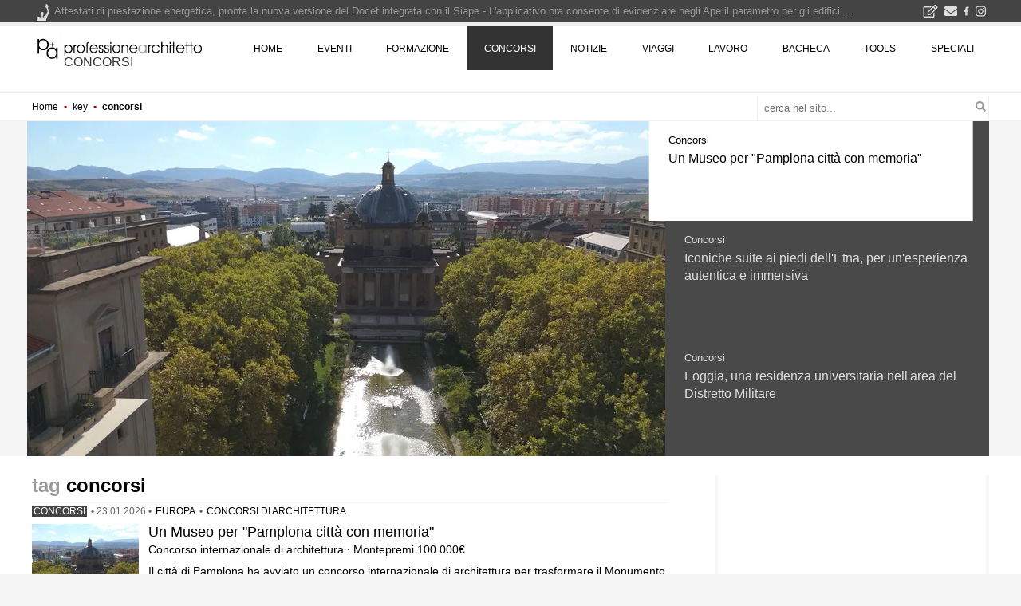

--- FILE ---
content_type: text/html; charset=UTF-8
request_url: https://www.professionearchitetto.it/key/concorsi/
body_size: 30873
content:
<!DOCTYPE html>
<!--[if IE 7]>
<html class="ie ie7" lang="it-IT" xmlns:og="http://ogp.me/ns#" xmlns:fb="http://ogp.me/ns/fb#">
<![endif]-->
<!--[if IE 8]>
<html class="ie ie8" lang="it-IT" xmlns:og="http://ogp.me/ns#" xmlns:fb="http://ogp.me/ns/fb#">
<![endif]-->
<!--[if !(IE 7) | !(IE 8) ]><!-->
<html lang="it-IT">
<!--<![endif]-->
<head><script>(function(w,i,g){w[g]=w[g]||[];if(typeof w[g].push=='function')w[g].push(i)})
(window,'GTM-KHXXLT','google_tags_first_party');</script><script>(function(w,d,s,l){w[l]=w[l]||[];(function(){w[l].push(arguments);})('set', 'developer_id.dY2E1Nz', true);
		var f=d.getElementsByTagName(s)[0],
		j=d.createElement(s);j.async=true;j.src='/cjet/';
		f.parentNode.insertBefore(j,f);
		})(window,document,'script','dataLayer');</script>
<!-- Google Tag Manager -->
<script>(function(w,d,s,l,i){w[l]=w[l]||[];w[l].push({'gtm.start':
new Date().getTime(),event:'gtm.js'});var f=d.getElementsByTagName(s)[0],
j=d.createElement(s),dl=l!='dataLayer'?'&l='+l:'';j.async=true;j.src=
'https://www.googletagmanager.com/gtm.js?id='+i+dl;f.parentNode.insertBefore(j,f);
})(window,document,'script','dataLayer','GTM-KHXXLT');</script>
<!-- End Google Tag Manager -->

<!-- script async src="https://www.googletagmanager.com/gtag/js?id=G-D29GS1ZF6T"></script-->
<script>
var gtagUaUser = 'G-D29GS1ZF6T';
window.dataLayer = window.dataLayer || [];
function gtag(){dataLayer.push(arguments);}
gtag('consent', 'default', {
'ad_user_data': 'denied',
'ad_personalization': 'denied',
'ad_storage': 'denied',
'analytics_storage': 'granted',
'wait_for_update': 500,
});
if(document.cookie.indexOf("displayCookieConsent=y") > 0 || document.cookie.indexOf("euconsent-v2") > 0 ){
	if(typeof(gtag) === "function") {
		gtag('consent', 'update', {
		'ad_user_data': 'granted',
		'ad_personalization': 'granted',
		'ad_storage': 'granted',
		'analytics_storage': 'granted',
		'wait_for_update': 500,
		});
	}
}

gtag('js', new Date());
gtag('config', gtagUaUser, { 'anonymize_ip': true, 'page_path': '/key/concorsi/', 'cookie_flags': 'SameSite=None;Secure' });
</script>
<meta charset="UTF-8">
<meta name="viewport" content="width=device-width">
<title>concorsi - le News di professione Architetto</title>
<script type="application/ld+json">
{"@context":"https:\/\/schema.org","@type":"CollectionPage","name":"concorsi","description":"concorsi di idee, di progettazione, di design, di grafica, di fotografia, premi per studenti e progettisti.","url":"https:\/\/www.professionearchitetto.it\/key\/concorsi\/","@graph":[{"@type":"NewsArticle","@id":"https:\/\/www.professionearchitetto.it\/concorsi\/notizie\/33667\/un-museo-per-pamplona-citta-con-memoria","headline":"Un Museo per \"Pamplona citt\u00e0 con memoria\"","author":{"@type":"Organization","name":"redazione professioneArchitetto","url":"https:\/\/www.professionearchitetto.it\/"},"image":{"@type":"ImageObject","url":"\/concorsi\/archivio\/Image\/2026\/01\/Monumento_a_los_Ca_dos_web_0.webp","width":800,"height":420},"about":{"name":"concorsi","@id":"https:\/\/www.professionearchitetto.it\/key\/concorsi\/"}},{"@type":"NewsArticle","@id":"https:\/\/www.professionearchitetto.it\/concorsi\/notizie\/33657\/un-sistema-di-iconiche-suites-ai-piedi-dell-etna-per-un-esperienza-autentica-e-immersiva","headline":"Iconiche suite ai piedi dell'Etna, per un'esperienza autentica e immersiva","author":{"@type":"Organization","name":"redazione professioneArchitetto","url":"https:\/\/www.professionearchitetto.it\/"},"image":{"@type":"ImageObject","url":"\/concorsi\/archivio\/Image\/2026\/01\/Open_Air_Suites_TerraViva_Competitions.webp","width":800,"height":420},"about":{"name":"concorsi","@id":"https:\/\/www.professionearchitetto.it\/key\/concorsi\/"}},{"@type":"NewsArticle","@id":"https:\/\/www.professionearchitetto.it\/concorsi\/notizie\/33651\/foggia-una-residenza-universitaria-nell-area-del-distretto-militare","headline":"Foggia, una residenza universitaria nell'area del Distretto Militare","author":{"@type":"Organization","name":"redazione professioneArchitetto","url":"https:\/\/www.professionearchitetto.it\/"},"image":{"@type":"ImageObject","url":"\/concorsi\/archivio\/Image\/2026\/01\/Concorso_studentato_Foggia.webp","width":800,"height":420},"about":{"name":"concorsi","@id":"https:\/\/www.professionearchitetto.it\/key\/concorsi\/"}},{"@type":"NewsArticle","@id":"https:\/\/www.professionearchitetto.it\/concorsi\/notizie\/33628\/programma-nuove-chiese-5-nuovi-edifici-parrocchiali-a-roma","headline":"5 nuovi edifici parrocchiali per Roma","author":{"@type":"Organization","name":"redazione professioneArchitetto","url":"https:\/\/www.professionearchitetto.it\/"},"image":{"@type":"ImageObject","url":"\/concorsi\/archivio\/Image\/2026\/01\/5-nuove-chiese-a.roma.01.webp","width":800,"height":420},"about":{"name":"concorsi","@id":"https:\/\/www.professionearchitetto.it\/key\/concorsi\/"}},{"@type":"NewsArticle","@id":"https:\/\/www.professionearchitetto.it\/news\/notizie\/33648\/concorso-nella-protezione-civile-per-41-funzionari-tecnici-architetti-e-ingegneri","headline":"Concorso nella Protezione civile per 41 Funzionari tecnici (architetti e ingegneri)","author":{"@type":"Organization","name":"redazione professioneArchitetto","url":"https:\/\/www.professionearchitetto.it\/"},"image":{"@type":"ImageObject","url":"\/news\/archivio\/Image\/2026\/01\/bando_protezione_civile.jpg","width":800,"height":420},"about":{"name":"concorsi","@id":"https:\/\/www.professionearchitetto.it\/key\/concorsi\/"}},{"@type":"NewsArticle","@id":"https:\/\/www.professionearchitetto.it\/concorsi\/notizie\/33645\/nuova-sede-per-il-mac-museo-d-arte-contemporanea-di-panama","headline":"Nuova sede per il museo d'arte contemporanea di Panam\u00e0","author":{"@type":"Organization","name":"redazione professioneArchitetto","url":"https:\/\/www.professionearchitetto.it\/"},"image":{"@type":"ImageObject","url":"\/concorsi\/archivio\/Image\/2026\/01\/Nuova_sede_MAC_Panama.webp","width":800,"height":420},"about":{"name":"concorsi","@id":"https:\/\/www.professionearchitetto.it\/key\/concorsi\/"}},{"@type":"NewsArticle","@id":"https:\/\/www.professionearchitetto.it\/concorsi\/notizie\/33633\/una-montagna-di-pascoli-lente-sulla-fragilita-e-la-bellezza-del-patrimonio-alpino","headline":"Una montagna... di pascoli. Lente sulla fragilit\u00e0 e la bellezza del patrimonio alpino","author":{"@type":"Organization","name":"redazione professioneArchitetto","url":"https:\/\/www.professionearchitetto.it\/"},"image":{"@type":"ImageObject","url":"\/concorsi\/archivio\/Image\/2026\/01\/Montagna_di_pascoli_concorso.webp","width":800,"height":420},"about":{"name":"concorsi","@id":"https:\/\/www.professionearchitetto.it\/key\/concorsi\/"}},{"@type":"NewsArticle","@id":"https:\/\/www.professionearchitetto.it\/concorsi\/notizie\/33623\/una-visione-di-valorizzazione-e-gestione-del-patrimonio-architettonico-e-paesaggistico-dell-asinara","headline":"Una visione di valorizzazione e gestione del patrimonio architettonico e paesaggistico dell'Asinara","author":{"@type":"Organization","name":"redazione professioneArchitetto","url":"https:\/\/www.professionearchitetto.it\/"},"image":{"@type":"ImageObject","url":"\/concorsi\/archivio\/Image\/2026\/01\/concorso_asinara-2.webp","width":800,"height":420},"about":{"name":"concorsi","@id":"https:\/\/www.professionearchitetto.it\/key\/concorsi\/"}},{"@type":"NewsArticle","@id":"https:\/\/www.professionearchitetto.it\/concorsi\/notizie\/33602\/le-festival-des-cabanes-micro-rifugi-da-realizzare-nelle-alpi-francesi","headline":"Le Festival des Cabanes: micro rifugi da realizzare nelle Alpi francesi","author":{"@type":"Organization","name":"redazione professioneArchitetto","url":"https:\/\/www.professionearchitetto.it\/"},"image":{"@type":"ImageObject","url":"\/concorsi\/archivio\/Image\/2025\/12\/Festival_des_cabanes.webp","width":800,"height":420},"about":{"name":"concorsi","@id":"https:\/\/www.professionearchitetto.it\/key\/concorsi\/"}},{"@type":"NewsArticle","@id":"https:\/\/www.professionearchitetto.it\/concorsi\/notizie\/33603\/9-premi-per-progetti-fotografici-sullarchitettura-e-il-paesaggio-rurale","headline":"Nuova scadenza \u00b7 9 premi per progetti fotografici sull'architettura e il paesaggio rurale","author":{"@type":"Organization","name":"redazione professioneArchitetto","url":"https:\/\/www.professionearchitetto.it\/"},"image":{"@type":"ImageObject","url":"\/concorsi\/archivio\/Image\/2026\/01\/premi-fotografici-architettura-paesaggio_rurale.webp","width":800,"height":420},"about":{"name":"concorsi","@id":"https:\/\/www.professionearchitetto.it\/key\/concorsi\/"}},{"@type":"NewsArticle","@id":"https:\/\/www.professionearchitetto.it\/concorsi\/notizie\/33624\/terracina-intervento-di-valorizzazione-per-piazza-mazzini-cerniera-tra-centro-storico-e-mare","headline":"Terracina, intervento di valorizzazione per piazza Mazzini, cerniera tra centro storico e mare","author":{"@type":"Organization","name":"redazione professioneArchitetto","url":"https:\/\/www.professionearchitetto.it\/"},"image":{"@type":"ImageObject","url":"\/concorsi\/archivio\/Image\/2026\/01\/Terracina_piazza_Mazzini.webp","width":800,"height":420},"about":{"name":"concorsi","@id":"https:\/\/www.professionearchitetto.it\/key\/concorsi\/"}},{"@type":"NewsArticle","@id":"https:\/\/www.professionearchitetto.it\/concorsi\/notizie\/33597\/un-percorso-espositivo-permanente-per-il-museo-forte-di-fortezza-in-alto-adige","headline":"Un percorso espositivo per il Museo Forte di Fortezza, in Alto Adige","author":{"@type":"Organization","name":"redazione professioneArchitetto","url":"https:\/\/www.professionearchitetto.it\/"},"image":{"@type":"ImageObject","url":"\/concorsi\/archivio\/Image\/2025\/12\/Mostra_permanente_Museo_di_Fortezza.webp","width":800,"height":420},"about":{"name":"concorsi","@id":"https:\/\/www.professionearchitetto.it\/key\/concorsi\/"}},{"@type":"NewsArticle","@id":"https:\/\/www.professionearchitetto.it\/concorsi\/notizie\/33613\/nuovo-centro-congressi-per-vilnius-in-lituania","headline":"Nuovo centro congressi per Vilnius, in Lituania","author":{"@type":"Organization","name":"redazione professioneArchitetto","url":"https:\/\/www.professionearchitetto.it\/"},"image":{"@type":"ImageObject","url":"\/concorsi\/archivio\/Image\/2026\/01\/Centro_Congressi_Vilnius.webp","width":800,"height":420},"about":{"name":"concorsi","@id":"https:\/\/www.professionearchitetto.it\/key\/concorsi\/"}},{"@type":"NewsArticle","@id":"https:\/\/www.professionearchitetto.it\/concorsi\/notizie\/33596\/reuse-italy-un-museo-darte-nelle-cisterne-romane-di-fermo","headline":"Reuse Italy, un museo d'arte nelle cisterne romane di Fermo","author":{"@type":"Organization","name":"redazione professioneArchitetto","url":"https:\/\/www.professionearchitetto.it\/"},"image":{"@type":"ImageObject","url":"\/concorsi\/archivio\/Image\/2025\/12\/reuse_the_cistern_concorso_di_idee.webp","width":800,"height":420},"about":{"name":"concorsi","@id":"https:\/\/www.professionearchitetto.it\/key\/concorsi\/"}},{"@type":"NewsArticle","@id":"https:\/\/www.professionearchitetto.it\/concorsi\/notizie\/33606\/massa-nuovo-edificio-per-la-scuola-parini-di-romagnano","headline":"Massa (MS), un nuovo edificio per la scuola Parini di Romagnano","author":{"@type":"Organization","name":"redazione professioneArchitetto","url":"https:\/\/www.professionearchitetto.it\/"},"image":{"@type":"ImageObject","url":"\/concorsi\/archivio\/Image\/2026\/01\/Massa_concorso_polo_scolastico_copia.webp","width":800,"height":420},"about":{"name":"concorsi","@id":"https:\/\/www.professionearchitetto.it\/key\/concorsi\/"}},{"@type":"NewsArticle","@id":"https:\/\/www.professionearchitetto.it\/concorsi\/notizie\/33589\/nuova-immagine-per-il-centro-di-elin-pelin-in-bulgaria","headline":"Una nuova immagine per il centro di Elin Pelin, in Bulgaria","author":{"@type":"Organization","name":"redazione professioneArchitetto","url":"https:\/\/www.professionearchitetto.it\/"},"image":{"@type":"ImageObject","url":"\/concorsi\/archivio\/Image\/2025\/12\/Elin_Pelin_concorso_architettura.webp","width":800,"height":420},"about":{"name":"concorsi","@id":"https:\/\/www.professionearchitetto.it\/key\/concorsi\/"}},{"@type":"NewsArticle","@id":"https:\/\/www.professionearchitetto.it\/concorsi\/notizie\/33543\/una-lampada-innovativa-e-senza-fili","headline":"Una lampada innovativa e... senza fili!","author":{"@type":"Organization","name":"redazione professioneArchitetto","url":"https:\/\/www.professionearchitetto.it\/"},"image":{"@type":"ImageObject","url":"\/concorsi\/archivio\/Image\/2025\/12\/Lampada_senza_fili_desall.webp","width":800,"height":420},"about":{"name":"concorsi","@id":"https:\/\/www.professionearchitetto.it\/key\/concorsi\/"}},{"@type":"NewsArticle","@id":"https:\/\/www.professionearchitetto.it\/concorsi\/notizie\/33572\/21-infopoint-per-il-turismo-su-due-ruote-del-veneto-rigenerando-le-vecchie-edicole-delle-localita-turistiche","headline":"21 Infopoint per il turismo su due ruote del Veneto, rigenerando le vecchie edicole delle localit\u00e0 turistiche","author":{"@type":"Organization","name":"redazione professioneArchitetto","url":"https:\/\/www.professionearchitetto.it\/"},"image":{"@type":"ImageObject","url":"\/concorsi\/archivio\/Image\/2025\/12\/Next_stop_info_point_Veneto.webp","width":800,"height":420},"about":{"name":"concorsi","@id":"https:\/\/www.professionearchitetto.it\/key\/concorsi\/"}},{"@type":"NewsArticle","@id":"https:\/\/www.professionearchitetto.it\/concorsi\/notizie\/33569\/i-fantasmi-del-quotidiano-per-la-nuova-edizione-di-fotografia-europea-di-reggio-emilia","headline":"Fantasmi del quotidiano per il festival 2026 di \"Fotografia europea\"","author":{"@type":"Organization","name":"redazione professioneArchitetto","url":"https:\/\/www.professionearchitetto.it\/"},"image":{"@type":"ImageObject","url":"\/concorsi\/archivio\/Image\/2025\/12\/OPEN-CALL_fotografia_europea.webp","width":800,"height":420},"about":{"name":"concorsi","@id":"https:\/\/www.professionearchitetto.it\/key\/concorsi\/"}},{"@type":"NewsArticle","@id":"https:\/\/www.professionearchitetto.it\/concorsi\/notizie\/33561\/la-torre-dell-acqua-di-milanino-si-trasforma-in-un-centro-culturale-creativo-e-sociale","headline":"La storica Torre dell'acqua di Milanino \u00e8 da trasformare in un centro culturale, creativo e sociale","author":{"@type":"Organization","name":"redazione professioneArchitetto","url":"https:\/\/www.professionearchitetto.it\/"},"image":{"@type":"ImageObject","url":"\/concorsi\/archivio\/Image\/2025\/12\/TerraViva_Torre_dell_Acqua_Cusano_Milanino.webp","width":800,"height":420},"about":{"name":"concorsi","@id":"https:\/\/www.professionearchitetto.it\/key\/concorsi\/"}},{"@type":"NewsArticle","@id":"https:\/\/www.professionearchitetto.it\/concorsi\/notizie\/33549\/25-anni-di-vino-e-creativita-torna-il-concorso-francisco-mantecon-2026","headline":"25 anni di vino e creativit\u00e0: torna il concorso di grafica Francisco Mantec\u00f3n","author":{"@type":"Organization","name":"redazione professioneArchitetto","url":"https:\/\/www.professionearchitetto.it\/"},"image":{"@type":"ImageObject","url":"\/concorsi\/archivio\/Image\/2025\/12\/Biennial_Poster_Design_Terras_Gauda_1premio_2024_DOMINIK_JAKUBOWWSKI.webp","width":800,"height":420},"about":{"name":"concorsi","@id":"https:\/\/www.professionearchitetto.it\/key\/concorsi\/"}},{"@type":"NewsArticle","@id":"https:\/\/www.professionearchitetto.it\/concorsi\/notizie\/33540\/una-vaschetta-pieghevole-pratica-ed-economica-per-il-bagnetto-dei-bimbi","headline":"Una vaschetta pieghevole, pratica ed economica per il bagnetto dei bimbi","author":{"@type":"Organization","name":"redazione professioneArchitetto","url":"https:\/\/www.professionearchitetto.it\/"},"image":{"@type":"ImageObject","url":"\/concorsi\/archivio\/Image\/2025\/12\/Concorso_Desall_vaschetta_bagnetto.webp","width":800,"height":420},"about":{"name":"concorsi","@id":"https:\/\/www.professionearchitetto.it\/key\/concorsi\/"}},{"@type":"NewsArticle","@id":"https:\/\/www.professionearchitetto.it\/concorsi\/notizie\/33556\/siracusa-un-progetto-per-la-stazione-marittima-cerniera-tra-tessuto-urbano-e-waterfront","headline":"Siracusa, un progetto per la stazione marittima, cerniera tra tessuto urbano e waterfront","author":{"@type":"Organization","name":"redazione professioneArchitetto","url":"https:\/\/www.professionearchitetto.it\/"},"image":{"@type":"ImageObject","url":"\/concorsi\/archivio\/Image\/2025\/12\/siracusa-concorso-progettazione-stazione-marittima.webp","width":800,"height":420},"about":{"name":"concorsi","@id":"https:\/\/www.professionearchitetto.it\/key\/concorsi\/"}},{"@type":"NewsArticle","@id":"https:\/\/www.professionearchitetto.it\/concorsi\/notizie\/33466\/orticolario-2026-nuovi-giardini-tra-sogno-e-illusione-per-spazi-creativi","headline":"Orticolario 2026: al via Spazi Creativi per giardini tra \"Sogno e illusione\"","author":{"@type":"Organization","name":"redazione professioneArchitetto","url":"https:\/\/www.professionearchitetto.it\/"},"image":{"@type":"ImageObject","url":"\/concorsi\/archivio\/Image\/2025\/12\/Orticolario_2026_call.webp","width":800,"height":420},"about":{"name":"concorsi","@id":"https:\/\/www.professionearchitetto.it\/key\/concorsi\/"}},{"@type":"NewsArticle","@id":"https:\/\/www.professionearchitetto.it\/concorsi\/notizie\/33547\/kaira-looro-competition-2026-un-centro-comunitario-per-le-aree-rurali-del-sud-del-senegal","headline":"Kaira Looro Competition 2026. Un centro comunitario per le aree rurali del sud del Senegal","author":{"@type":"Organization","name":"redazione professioneArchitetto","url":"https:\/\/www.professionearchitetto.it\/"},"image":{"@type":"ImageObject","url":"\/concorsi\/archivio\/Image\/2025\/12\/Kaira_Looro_Competition_2026.webp","width":1600,"height":840},"about":{"name":"concorsi","@id":"https:\/\/www.professionearchitetto.it\/key\/concorsi\/"}},{"@type":"NewsArticle","@id":"https:\/\/www.professionearchitetto.it\/concorsi\/notizie\/33515\/manifesta-la-tolleranza-in-un-poster-urbano","headline":"Manifesta la tolleranza, in un poster urbano","author":{"@type":"Organization","name":"redazione professioneArchitetto","url":"https:\/\/www.professionearchitetto.it\/"},"image":{"@type":"ImageObject","url":"\/concorsi\/archivio\/Image\/2025\/11\/Call_Manifesta_la_tolleranza.webp","width":800,"height":420},"about":{"name":"concorsi","@id":"https:\/\/www.professionearchitetto.it\/key\/concorsi\/"}},{"@type":"NewsArticle","@id":"https:\/\/www.professionearchitetto.it\/concorsi\/notizie\/33536\/ampezzo-ud-un-progetto-per-riqualificare-e-uniformare-l-area-degli-impianti-sportivi","headline":"Ampezzo (UD), un progetto per riqualificare e uniformare l'area degli impianti sportivi","author":{"@type":"Organization","name":"redazione professioneArchitetto","url":"https:\/\/www.professionearchitetto.it\/"},"image":{"@type":"ImageObject","url":"\/concorsi\/archivio\/Image\/2025\/12\/Concorso_di_idee_impianti_sportivi_ampezzo.webp","width":800,"height":420},"about":{"name":"concorsi","@id":"https:\/\/www.professionearchitetto.it\/key\/concorsi\/"}},{"@type":"NewsArticle","@id":"https:\/\/www.professionearchitetto.it\/concorsi\/notizie\/33533\/un-logo-per-celebrare-i-100-anni-della-federazione-italiana-vela","headline":"Un logo per i 100 anni della Federazione Italiana Vela","author":{"@type":"Organization","name":"redazione professioneArchitetto","url":"https:\/\/www.professionearchitetto.it\/"},"image":{"@type":"ImageObject","url":"\/concorsi\/archivio\/Image\/2025\/12\/Logo-100-anni-FIV-Genova.webp","width":800,"height":420},"about":{"name":"concorsi","@id":"https:\/\/www.professionearchitetto.it\/key\/concorsi\/"}},{"@type":"NewsArticle","@id":"https:\/\/www.professionearchitetto.it\/concorsi\/notizie\/33496\/scenari-volti-luoghi-e-paesaggi-del-cadore-attraverso-l-obiettivo","headline":"SCENARI. Volti, luoghi e paesaggi del Cadore attraverso l'obiettivo","author":{"@type":"Organization","name":"redazione professioneArchitetto","url":"https:\/\/www.professionearchitetto.it\/"},"image":{"@type":"ImageObject","url":"\/concorsi\/archivio\/Image\/2025\/11\/Concorso_fotografico_Scenari_Volti_e_luoghi_della_Natura_ph_gloria_pradetto_bonvecchio.webp","width":800,"height":420},"about":{"name":"concorsi","@id":"https:\/\/www.professionearchitetto.it\/key\/concorsi\/"}},{"@type":"NewsArticle","@id":"https:\/\/www.professionearchitetto.it\/concorsi\/notizie\/33525\/bolzano-un-progetto-per-la-casa-della-mobilita","headline":"Bolzano, un progetto per la Casa della Mobilit\u00e0","author":{"@type":"Organization","name":"redazione professioneArchitetto","url":"https:\/\/www.professionearchitetto.it\/"},"image":{"@type":"ImageObject","url":"\/concorsi\/archivio\/Image\/2025\/12\/Concorso_casa_della_mobilit__Bolzano.webp","width":800,"height":420},"about":{"name":"concorsi","@id":"https:\/\/www.professionearchitetto.it\/key\/concorsi\/"}},{"@type":"NewsArticle","@id":"https:\/\/www.professionearchitetto.it\/concorsi\/notizie\/33520\/roma-ampliamento-della-citta-giudiziaria-di-piazzale-clodio-e-della-porta-del-parco-di-monte-mario","headline":"Proroga dei termini \u00b7 Roma, ampliamento della Citt\u00e0 giudiziaria di piazzale Clodio e della Porta del parco di Monte Mario","author":{"@type":"Organization","name":"redazione professioneArchitetto","url":"https:\/\/www.professionearchitetto.it\/"},"image":{"@type":"ImageObject","url":"\/concorsi\/archivio\/Image\/2025\/11\/Citt__giudiziaria_Roma_concorso_ampliamento.webp","width":800,"height":420},"about":{"name":"concorsi","@id":"https:\/\/www.professionearchitetto.it\/key\/concorsi\/"}},{"@type":"NewsArticle","@id":"https:\/\/www.professionearchitetto.it\/concorsi\/notizie\/33489\/architecture-student-contest-by-saint-gobain-2026-un-hub-sportivo-e-ricreativo-a-belgrado","headline":"Architecture Student Contest by Saint-Gobain 2026: un hub sportivo e ricreativo a Belgrado","author":{"@type":"Organization","name":"redazione professioneArchitetto","url":"https:\/\/www.professionearchitetto.it\/"},"image":{"@type":"ImageObject","url":"\/concorsi\/archivio\/Image\/2025\/11\/Sain_Gobain_Architecture_Student_Contest_2026_02.webp","width":800,"height":420},"about":{"name":"concorsi","@id":"https:\/\/www.professionearchitetto.it\/key\/concorsi\/"}},{"@type":"NewsArticle","@id":"https:\/\/www.professionearchitetto.it\/concorsi\/notizie\/33503\/barcelona-2051-idee-visionarie-digitali-e-con-il-supporto-dell-ai-per-reinventare-l-abitare-in-citta","headline":"Barcelona 2051, idee visionarie, digitali e con il supporto dell'AI per reinventare l'abitare in citt\u00e0","author":{"@type":"Organization","name":"redazione professioneArchitetto","url":"https:\/\/www.professionearchitetto.it\/"},"image":{"@type":"ImageObject","url":"\/concorsi\/archivio\/Image\/2025\/11\/Barcellona_2025_concorso_di_idee_IAAC.webp","width":800,"height":420},"about":{"name":"concorsi","@id":"https:\/\/www.professionearchitetto.it\/key\/concorsi\/"}},{"@type":"NewsArticle","@id":"https:\/\/www.professionearchitetto.it\/concorsi\/notizie\/33495\/concentrico-2026-3-call-per-le-installazioni-del-festival-di-logrono","headline":"Conc\u00e9ntrico 2026: tre call per le installazioni del festival di Logro\u00f1o","author":{"@type":"Organization","name":"redazione professioneArchitetto","url":"https:\/\/www.professionearchitetto.it\/"},"image":{"@type":"ImageObject","url":"\/concorsi\/archivio\/Image\/2025\/11\/Call_concentrico.webp","width":800,"height":420},"about":{"name":"concorsi","@id":"https:\/\/www.professionearchitetto.it\/key\/concorsi\/"}},{"@type":"NewsArticle","@id":"https:\/\/www.professionearchitetto.it\/concorsi\/notizie\/33482\/un-bagno-bauhaus-style-per-la-gropius-house-in-new-england","headline":"Un bagno \"Bauhaus style\" per la Gropius House, in New England","author":{"@type":"Organization","name":"redazione professioneArchitetto","url":"https:\/\/www.professionearchitetto.it\/"},"image":{"@type":"ImageObject","url":"\/concorsi\/archivio\/Image\/2025\/11\/Bauhaus_Bathroom.webp","width":800,"height":420},"about":{"name":"concorsi","@id":"https:\/\/www.professionearchitetto.it\/key\/concorsi\/"}},{"@type":"NewsArticle","@id":"https:\/\/www.professionearchitetto.it\/concorsi\/notizie\/33478\/re-gen-gorizia-un-masterplan-dalla-scala-urbana-al-dettaglio-per-il-quartiere-sant-anna","headline":"Re-Gen Gorizia, un masterplan [dalla scala urbana al dettaglio] per il quartiere Sant'Anna","author":{"@type":"Organization","name":"redazione professioneArchitetto","url":"https:\/\/www.professionearchitetto.it\/"},"image":{"@type":"ImageObject","url":"\/concorsi\/archivio\/Image\/2025\/11\/Re-Gen-Gorizia_TerraViva_Competitions.webp","width":800,"height":420},"about":{"name":"concorsi","@id":"https:\/\/www.professionearchitetto.it\/key\/concorsi\/"}},{"@type":"NewsArticle","@id":"https:\/\/www.professionearchitetto.it\/concorsi\/notizie\/33474\/raccogliere-immagazzinare-condividere-la-pioggia-a-roma-padiglioni-urbani-per-l-acqua-piovana","headline":"Raccogliere, immagazzinare, condividere la pioggia a Roma: padiglioni urbani per l'acqua piovana","author":{"@type":"Organization","name":"redazione professioneArchitetto","url":"https:\/\/www.professionearchitetto.it\/"},"image":{"@type":"ImageObject","url":"\/concorsi\/archivio\/Image\/2025\/11\/Rome_Rain_Room.webp","width":800,"height":420},"about":{"name":"concorsi","@id":"https:\/\/www.professionearchitetto.it\/key\/concorsi\/"}},{"@type":"NewsArticle","@id":"https:\/\/www.professionearchitetto.it\/concorsi\/notizie\/33452\/microhome-2026-torna-il-concorso-dedicato-all-abitare-essenziale-in-25-mq","headline":"Microhome 2026, torna il concorso sull'abitare in 25 mq","author":{"@type":"Organization","name":"redazione professioneArchitetto","url":"https:\/\/www.professionearchitetto.it\/"},"image":{"@type":"ImageObject","url":"\/concorsi\/archivio\/Image\/2025\/11\/Microhome_concorso_Buildner.webp","width":800,"height":420},"about":{"name":"concorsi","@id":"https:\/\/www.professionearchitetto.it\/key\/concorsi\/"}},{"@type":"NewsArticle","@id":"https:\/\/www.professionearchitetto.it\/concorsi\/notizie\/33448\/zone-di-comfort-e-supernaturale-nuove-copertine-per-officina-52-53","headline":"Zone di comfort e supernaturale: nuove copertine per OFFICINA* 52-53","author":{"@type":"Organization","name":"redazione professioneArchitetto","url":"https:\/\/www.professionearchitetto.it\/"},"image":{"@type":"ImageObject","url":"\/concorsi\/archivio\/Image\/2025\/11\/officina_call_for_cover.webp","width":800,"height":420},"about":{"name":"concorsi","@id":"https:\/\/www.professionearchitetto.it\/key\/concorsi\/"}},{"@type":"NewsArticle","@id":"https:\/\/www.professionearchitetto.it\/concorsi\/notizie\/33439\/come-valorizzare-il-lungomare-di-falerna","headline":"Come valorizzare il lungomare di Falerna","author":{"@type":"Organization","name":"redazione professioneArchitetto","url":"https:\/\/www.professionearchitetto.it\/"},"image":{"@type":"ImageObject","url":"\/concorsi\/archivio\/Image\/2025\/11\/Concorso_lungomare_Falerna.webp","width":800,"height":420},"about":{"name":"concorsi","@id":"https:\/\/www.professionearchitetto.it\/key\/concorsi\/"}},{"@type":"NewsArticle","@id":"https:\/\/www.professionearchitetto.it\/concorsi\/notizie\/33423\/premio-sinestesie-l-aquila-citta-multiverso-capitale-italiana-della-cultura-2026","headline":"Premio Sinestesie. L'Aquila Citt\u00e0 Multiverso, Capitale italiana della Cultura 2026","author":{"@type":"Organization","name":"redazione professioneArchitetto","url":"https:\/\/www.professionearchitetto.it\/"},"image":{"@type":"ImageObject","url":"\/concorsi\/archivio\/Image\/2025\/10\/Premio_sinestesie_V_edizione.webp","width":800,"height":420},"about":{"name":"concorsi","@id":"https:\/\/www.professionearchitetto.it\/key\/concorsi\/"}},{"@type":"NewsArticle","@id":"https:\/\/www.professionearchitetto.it\/concorsi\/notizie\/33422\/ideas-4-wood-25-26-soluzioni-creative-per-le-superfici-lignee","headline":"Ideas 4 Wood\u00ae 25-26. Soluzioni creative per le superfici lignee","author":{"@type":"Organization","name":"redazione professioneArchitetto","url":"https:\/\/www.professionearchitetto.it\/"},"image":{"@type":"ImageObject","url":"\/concorsi\/archivio\/Image\/2025\/10\/Ideas4Wood_2025_26.webp","width":800,"height":420},"about":{"name":"concorsi","@id":"https:\/\/www.professionearchitetto.it\/key\/concorsi\/"}},{"@type":"NewsArticle","@id":"https:\/\/www.professionearchitetto.it\/news\/notizie\/33414\/trattamento-fiscale-per-i-premi-dei-concorsi-di-progettazione","headline":"Quale trattamento fiscale per i premi dei concorsi di progettazione?","author":{"@type":"Person","name":"Mariagrazia Barletta","url":"https:\/\/www.professionearchitetto.it\/by\/mariagrazia-barletta\/"},"image":{"@type":"ImageObject","url":"\/news\/archivio\/Image\/2025\/10\/tasse-premi-concorso-progettazione.01.webp","width":800,"height":420},"about":{"name":"concorsi","@id":"https:\/\/www.professionearchitetto.it\/key\/concorsi\/"}},{"@type":"NewsArticle","@id":"https:\/\/www.professionearchitetto.it\/concorsi\/notizie\/33410\/premio-marca-corona-mani-mente-mani-tra-arte-manualita-e-condivisione","headline":"Premio Marca Corona: Mani-mente-Mani, tra arte, manualit\u00e0 e condivisione","author":{"@type":"Organization","name":"redazione professioneArchitetto","url":"https:\/\/www.professionearchitetto.it\/"},"image":{"@type":"ImageObject","url":"\/concorsi\/archivio\/Image\/2025\/10\/Premio_Marca_Corona_00.webp","width":800,"height":420},"about":{"name":"concorsi","@id":"https:\/\/www.professionearchitetto.it\/key\/concorsi\/"}},{"@type":"NewsArticle","@id":"https:\/\/www.professionearchitetto.it\/concorsi\/notizie\/33318\/un-padiglione-iconico-per-raccontare-l-essenza-di-un-luogo","headline":"Un padiglione iconico per raccontare l'essenza di un luogo","author":{"@type":"Organization","name":"redazione professioneArchitetto","url":"https:\/\/www.professionearchitetto.it\/"},"image":{"@type":"ImageObject","url":"\/concorsi\/archivio\/Image\/2025\/09\/Pavilion_Atlas_2026.webp","width":800,"height":420},"about":{"name":"concorsi","@id":"https:\/\/www.professionearchitetto.it\/key\/concorsi\/"}},{"@type":"NewsArticle","@id":"https:\/\/www.professionearchitetto.it\/concorsi\/notizie\/33403\/loewe-foundation-craft-prize-reinterpretare-la-tradizione-nell-artigianato-contemporaneo","headline":"Loewe Foundation Craft Prize, reinterpretare la tradizione nell'artigianato contemporaneo","author":{"@type":"Organization","name":"redazione professioneArchitetto","url":"https:\/\/www.professionearchitetto.it\/"},"image":{"@type":"ImageObject","url":"\/concorsi\/archivio\/Image\/2025\/10\/Loewe_Foundation_Craft_Prize.webp","width":800,"height":420},"about":{"name":"concorsi","@id":"https:\/\/www.professionearchitetto.it\/key\/concorsi\/"}},{"@type":"NewsArticle","@id":"https:\/\/www.professionearchitetto.it\/concorsi\/notizie\/33399\/klimahouse-photo-contest-la-sostenibilita-in-uno-scatto","headline":"Klimahouse photo contest: catturare il concetto di sostenibilit\u00e0 in uno scatto","author":{"@type":"Organization","name":"redazione professioneArchitetto","url":"https:\/\/www.professionearchitetto.it\/"},"image":{"@type":"ImageObject","url":"\/concorsi\/archivio\/Image\/2025\/10\/Klimahouse_photo_contest.webp","width":800,"height":420},"about":{"name":"concorsi","@id":"https:\/\/www.professionearchitetto.it\/key\/concorsi\/"}},{"@type":"NewsArticle","@id":"https:\/\/www.professionearchitetto.it\/concorsi\/notizie\/33380\/nuovi-scenari-per-l-ex-area-mineraria-di-sos-enattos-in-sardegna-candidata-ad-ospitare-l-einstein-telescope","headline":"Proroga \u00b7 Nuovi scenari per l'ex area mineraria di Sos Enattos, in Sardegna, candidata ad ospitare l'Einstein Telescope","author":{"@type":"Organization","name":"redazione professioneArchitetto","url":"https:\/\/www.professionearchitetto.it\/"},"image":{"@type":"ImageObject","url":"\/concorsi\/archivio\/Image\/2025\/10\/Concorso_Sos_Enattos.webp","width":800,"height":420},"about":{"name":"concorsi","@id":"https:\/\/www.professionearchitetto.it\/key\/concorsi\/"}},{"@type":"NewsArticle","@id":"https:\/\/www.professionearchitetto.it\/concorsi\/notizie\/33342\/iceland-slow-sauna-un-architettura-nello-scenario-vulcanico-islandese","headline":"Iceland Slow Sauna, un'architettura di quiete e relax nello scenario vulcanico islandese","author":{"@type":"Organization","name":"redazione professioneArchitetto","url":"https:\/\/www.professionearchitetto.it\/"},"image":{"@type":"ImageObject","url":"\/concorsi\/archivio\/Image\/2025\/10\/Iceland_Slow_Sauna.webp","width":800,"height":420},"about":{"name":"concorsi","@id":"https:\/\/www.professionearchitetto.it\/key\/concorsi\/"}},{"@type":"NewsArticle","@id":"https:\/\/www.professionearchitetto.it\/concorsi\/notizie\/33368\/manifesti-sul-tema-la-citta-che-sei-da-appendere-in-tutta-italia","headline":"La citt\u00e0 che sei \u00b7 manifesti da appendere in tutta Italia","author":{"@type":"Organization","name":"redazione professioneArchitetto","url":"https:\/\/www.professionearchitetto.it\/"},"image":{"@type":"ImageObject","url":"\/concorsi\/archivio\/Image\/2025\/10\/La_citt__che_sei_contest_di_grafica.webp","width":800,"height":420},"about":{"name":"concorsi","@id":"https:\/\/www.professionearchitetto.it\/key\/concorsi\/"}},{"@type":"NewsArticle","@id":"https:\/\/www.professionearchitetto.it\/concorsi\/notizie\/33371\/roma-villa-medici-cerca-una-linea-di-arredi-per-i-9-padiglioni-dei-borsisti","headline":"Roma, Villa Medici cerca una linea di arredi per i 9 padiglioni dei borsisti","author":{"@type":"Organization","name":"redazione professioneArchitetto","url":"https:\/\/www.professionearchitetto.it\/"},"image":{"@type":"ImageObject","url":"\/concorsi\/archivio\/Image\/2025\/10\/Villa_Medici_linea_arredi.webp","width":800,"height":420},"about":{"name":"concorsi","@id":"https:\/\/www.professionearchitetto.it\/key\/concorsi\/"}},{"@type":"NewsArticle","@id":"https:\/\/www.professionearchitetto.it\/concorsi\/notizie\/33309\/next-house-usa-la-casa-americana-del-futuro","headline":"Next House USA: la casa americana del futuro","author":{"@type":"Organization","name":"redazione professioneArchitetto","url":"https:\/\/www.professionearchitetto.it\/"},"image":{"@type":"ImageObject","url":"\/concorsi\/archivio\/Image\/2025\/10\/Next_house_usa_concorso_idee_buildner.02.webp","width":800,"height":420},"about":{"name":"concorsi","@id":"https:\/\/www.professionearchitetto.it\/key\/concorsi\/"}},{"@type":"NewsArticle","@id":"https:\/\/www.professionearchitetto.it\/concorsi\/notizie\/33364\/roma-riallestire-gli-interni-dei-padiglioni-dei-borsisti-a-villa-medici","headline":"Roma, riallestire gli interni dei padiglioni dei borsisti a Villa Medici","author":{"@type":"Organization","name":"redazione professioneArchitetto","url":"https:\/\/www.professionearchitetto.it\/"},"image":{"@type":"ImageObject","url":"\/concorsi\/archivio\/Image\/2025\/10\/Villa_Medici_concorso_riallestimento_interni.webp","width":800,"height":420},"about":{"name":"concorsi","@id":"https:\/\/www.professionearchitetto.it\/key\/concorsi\/"}},{"@type":"NewsArticle","@id":"https:\/\/www.professionearchitetto.it\/concorsi\/notizie\/33359\/nicotera-un-progetto-di-riqualificazione-del-lungomare","headline":"Nicotera, un progetto di riqualificazione per restituire il lungomare agli abitanti","author":{"@type":"Organization","name":"redazione professioneArchitetto","url":"https:\/\/www.professionearchitetto.it\/"},"image":{"@type":"ImageObject","url":"\/concorsi\/archivio\/Image\/2025\/10\/Riqualificazione_lungomare_Nicotera.webp","width":800,"height":420},"about":{"name":"concorsi","@id":"https:\/\/www.professionearchitetto.it\/key\/concorsi\/"}},{"@type":"NewsArticle","@id":"https:\/\/www.professionearchitetto.it\/concorsi\/notizie\/33348\/30-anni-di-unesco-per-i-trulli-di-alberobello-un-logo-celebrativo-per-rafforzare-l-identita-del-territorio","headline":"30 anni di Unesco per i trulli di Alberobello: un logo celebrativo per rafforzare l'identit\u00e0 del territorio","author":{"@type":"Organization","name":"redazione professioneArchitetto","url":"https:\/\/www.professionearchitetto.it\/"},"image":{"@type":"ImageObject","url":"\/concorsi\/archivio\/Image\/2025\/10\/Logo_Trulli_alberobello.webp","width":800,"height":420},"about":{"name":"concorsi","@id":"https:\/\/www.professionearchitetto.it\/key\/concorsi\/"}},{"@type":"NewsArticle","@id":"https:\/\/www.professionearchitetto.it\/formazione\/notizie\/33346\/Coordinare-un-concorso-di-progettazione-dal-bando-all-esito-pubblicato","headline":"Coordinare un concorso di progettazione: dal bando all'esito","author":{"@type":"Organization","name":"redazione professioneArchitetto","url":"https:\/\/www.professionearchitetto.it\/"},"image":{"@type":"ImageObject","url":"\/formazione\/archivio\/Image\/2025\/10\/Corso_di_formazione_CNAPPC_coordinatori_di_concorsi_di_progettazione.webp","width":800,"height":420},"about":{"name":"concorsi","@id":"https:\/\/www.professionearchitetto.it\/key\/concorsi\/"}},{"@type":"NewsArticle","@id":"https:\/\/www.professionearchitetto.it\/concorsi\/notizie\/33314\/out-of-the-box-quiet-home-storie-di-energia-silenziosa-cercasi-video-sul-valore-del-suono-che-non-disturba","headline":"Out of the box. Quiet home: storie di energia silenziosa. Cercasi video sul \"valore del suono che non disturba\"","author":{"@type":"Organization","name":"redazione professioneArchitetto","url":"https:\/\/www.professionearchitetto.it\/"},"image":{"@type":"ImageObject","url":"\/concorsi\/archivio\/Image\/2025\/09\/Concorso-2025-Out-of-the-Box.webp","width":800,"height":420},"about":{"name":"concorsi","@id":"https:\/\/www.professionearchitetto.it\/key\/concorsi\/"}},{"@type":"NewsArticle","@id":"https:\/\/www.professionearchitetto.it\/concorsi\/notizie\/33319\/un-masterplan-per-l-area-industriale-di-rakosrendez-a-budapest","headline":"Un masterplan per l'area industriale di R\u00e1kosrendez\u0151 a Budapest","author":{"@type":"Organization","name":"redazione professioneArchitetto","url":"https:\/\/www.professionearchitetto.it\/"},"image":{"@type":"ImageObject","url":"\/concorsi\/archivio\/Image\/2025\/10\/masterplan_Budapest.webp","width":800,"height":420},"about":{"name":"concorsi","@id":"https:\/\/www.professionearchitetto.it\/key\/concorsi\/"}},{"@type":"NewsArticle","@id":"https:\/\/www.professionearchitetto.it\/concorsi\/notizie\/33334\/aipai-photo-contest-2026-archeologia-industriale-in-formato-immagine-3-2","headline":"AIPAI Photo Contest 2026: archeologia industriale in formato 3:2","author":{"@type":"Organization","name":"redazione professioneArchitetto","url":"https:\/\/www.professionearchitetto.it\/"},"image":{"@type":"ImageObject","url":"\/concorsi\/archivio\/Image\/2025\/10\/AIPAI_phoyo_contest_2026.jpg.webp","width":800,"height":420},"about":{"name":"concorsi","@id":"https:\/\/www.professionearchitetto.it\/key\/concorsi\/"}},{"@type":"NewsArticle","@id":"https:\/\/www.professionearchitetto.it\/concorsi\/notizie\/33331\/premio-gianni-borgna-la-roma-vissuta-oltre-lo-scenario-da-cartolina","headline":"Premio Gianni Borgna: \"la Roma vissuta\" oltre lo scenario da cartolina","author":{"@type":"Organization","name":"redazione professioneArchitetto","url":"https:\/\/www.professionearchitetto.it\/"},"image":{"@type":"ImageObject","url":"\/concorsi\/archivio\/Image\/2025\/10\/Premio_Gianni_Borgna.webp","width":800,"height":420},"about":{"name":"concorsi","@id":"https:\/\/www.professionearchitetto.it\/key\/concorsi\/"}},{"@type":"NewsArticle","@id":"https:\/\/www.professionearchitetto.it\/concorsi\/notizie\/33310\/un-distretto-sportivo-per-codroipo-all-insegna-di-benessere-e-convivialita","headline":"Un distretto sportivo per Codroipo, all'insegna di benessere e convivialit\u00e0","author":{"@type":"Organization","name":"redazione professioneArchitetto","url":"https:\/\/www.professionearchitetto.it\/"},"image":{"@type":"ImageObject","url":"\/concorsi\/archivio\/Image\/2025\/09\/Sport_District_TerraViva_Competitions.webp","width":800,"height":420},"about":{"name":"concorsi","@id":"https:\/\/www.professionearchitetto.it\/key\/concorsi\/"}},{"@type":"NewsArticle","@id":"https:\/\/www.professionearchitetto.it\/concorsi\/notizie\/33323\/ridefinire-il-centro-storico-di-bacoli-verso-la-candidatura-a-capitale-italiana-della-cultura-2028","headline":"Ridefinire il centro storico di Bacoli, verso la candidatura a Capitale italiana della Cultura 2028","author":{"@type":"Organization","name":"redazione professioneArchitetto","url":"https:\/\/www.professionearchitetto.it\/"},"image":{"@type":"ImageObject","url":"\/concorsi\/archivio\/Image\/2025\/09\/Bacoli-concorso_di_idee.webp","width":800,"height":420},"about":{"name":"concorsi","@id":"https:\/\/www.professionearchitetto.it\/key\/concorsi\/"}},{"@type":"NewsArticle","@id":"https:\/\/www.professionearchitetto.it\/concorsi\/notizie\/33315\/due-loghi-identitari-e-comunicativi-per-il-comune-di-vitulazio","headline":"Due loghi identitari e comunicativi per il Comune di Vitulazio","author":{"@type":"Organization","name":"redazione professioneArchitetto","url":"https:\/\/www.professionearchitetto.it\/"},"image":{"@type":"ImageObject","url":"\/concorsi\/archivio\/Image\/2025\/09\/_concorsi_loghi_Vitulazio.webp","width":800,"height":420},"about":{"name":"concorsi","@id":"https:\/\/www.professionearchitetto.it\/key\/concorsi\/"}},{"@type":"NewsArticle","@id":"https:\/\/www.professionearchitetto.it\/news\/notizie\/33303\/scuole-concorso-vantaggioso-anche-per-tempi-di-progettazione-e-realizzazione","headline":"Scuole, concorso vantaggioso anche per tempi di progettazione e realizzazione","author":{"@type":"Person","name":"Mariagrazia Barletta","url":"https:\/\/www.professionearchitetto.it\/by\/mariagrazia-barletta\/"},"image":{"@type":"ImageObject","url":"\/news\/archivio\/Image\/2025\/09\/rapporto_scuole.jpg","width":800,"height":420},"about":{"name":"concorsi","@id":"https:\/\/www.professionearchitetto.it\/key\/concorsi\/"}},{"@type":"NewsArticle","@id":"https:\/\/www.professionearchitetto.it\/concorsi\/notizie\/33304\/nuovo-stemma-e-gonfalone-per-raccontare-l-identita-del-territorio-di-novella-in-trentino","headline":"Nuovo stemma e gonfalone per raccontare l'identit\u00e0 del territorio di Novella, in Trentino","author":{"@type":"Organization","name":"redazione professioneArchitetto","url":"https:\/\/www.professionearchitetto.it\/"},"image":{"@type":"ImageObject","url":"\/concorsi\/archivio\/Image\/2025\/09\/stemma_e_gonfalone_novella.webp","width":800,"height":420},"about":{"name":"concorsi","@id":"https:\/\/www.professionearchitetto.it\/key\/concorsi\/"}},{"@type":"NewsArticle","@id":"https:\/\/www.professionearchitetto.it\/news\/notizie\/33300\/caso-milano-il-comune-rispolvera-le-pratiche-post-2014-e-cerca-esperti-per-controllarle","headline":"Caso Milano, il Comune rispolvera le pratiche post-2014 e cerca esperti per controllarle","author":{"@type":"Organization","name":"redazione professioneArchitetto","url":"https:\/\/www.professionearchitetto.it\/"},"image":{"@type":"ImageObject","url":"\/news\/archivio\/Image\/2025\/09\/caso_Milano.jpg","width":800,"height":420},"about":{"name":"concorsi","@id":"https:\/\/www.professionearchitetto.it\/key\/concorsi\/"}},{"@type":"NewsArticle","@id":"https:\/\/www.professionearchitetto.it\/concorsi\/notizie\/33299\/una-scuola-secondaria-accogliente-e-sostenibile-per-il-villaggio-djilakh-in-senegal","headline":"Una scuola secondaria [accogliente e sostenibile] per il villaggio Djilakh, in Senegal","author":{"@type":"Organization","name":"redazione professioneArchitetto","url":"https:\/\/www.professionearchitetto.it\/"},"image":{"@type":"ImageObject","url":"\/concorsi\/archivio\/Image\/2025\/09\/Senegal_Secondary_School_00.webp","width":800,"height":420},"about":{"name":"concorsi","@id":"https:\/\/www.professionearchitetto.it\/key\/concorsi\/"}},{"@type":"NewsArticle","@id":"https:\/\/www.professionearchitetto.it\/concorsi\/notizie\/33272\/visioni-di-architettura-caccia-ai-progetti-al-femminile-nella-citta-di-roma","headline":"Visioni di architettura: caccia ai progetti al femminile nella citt\u00e0 di Roma","author":{"@type":"Organization","name":"redazione professioneArchitetto","url":"https:\/\/www.professionearchitetto.it\/"},"image":{"@type":"ImageObject","url":"\/concorsi\/archivio\/Image\/2025\/09\/concorso_fotografico_aidia.webp","width":800,"height":420},"about":{"name":"concorsi","@id":"https:\/\/www.professionearchitetto.it\/key\/concorsi\/"}},{"@type":"NewsArticle","@id":"https:\/\/www.professionearchitetto.it\/concorsi\/notizie\/33283\/Premio-Raffaele-Sirica-l-architettura-come-cura-nell-emergenza","headline":"Premio Raffaele Sirica: l'architettura come cura nell'emergenza","author":{"@type":"Organization","name":"redazione professioneArchitetto","url":"https:\/\/www.professionearchitetto.it\/"},"image":{"@type":"ImageObject","url":"\/concorsi\/archivio\/Image\/2025\/09\/Premio_Raffaele_Sirica_2025.01.webp","width":800,"height":420},"about":{"name":"concorsi","@id":"https:\/\/www.professionearchitetto.it\/key\/concorsi\/"}},{"@type":"NewsArticle","@id":"https:\/\/www.professionearchitetto.it\/concorsi\/notizie\/33281\/progettare-il-futuro-dell-energia-al-via-il-campionato-nazionale-di-viessmann-16-edizione","headline":"Progettare il futuro dell'energia: al via il \"campionato\" nazionale di Viessmann \u00b7 16\u00b0 edizione","author":{"@type":"Organization","name":"redazione professioneArchitetto","url":"https:\/\/www.professionearchitetto.it\/"},"image":{"@type":"ImageObject","url":"\/concorsi\/archivio\/Image\/2025\/09\/Concorso_di_Idee_Viessmann_2025.webp","width":800,"height":420},"about":{"name":"concorsi","@id":"https:\/\/www.professionearchitetto.it\/key\/concorsi\/"}},{"@type":"NewsArticle","@id":"https:\/\/www.professionearchitetto.it\/concorsi\/notizie\/33286\/l-eredita-borbonica-davanti-all-obiettivo-e-il-royal-photo-contest","headline":"L'eredit\u00e0 borbonica davanti all'obiettivo: \u00e8 il Royal Photo Contest","author":{"@type":"Organization","name":"redazione professioneArchitetto","url":"https:\/\/www.professionearchitetto.it\/"},"image":{"@type":"ImageObject","url":"\/concorsi\/archivio\/Image\/2025\/09\/Royal_Photo_contest.webp","width":800,"height":420},"about":{"name":"concorsi","@id":"https:\/\/www.professionearchitetto.it\/key\/concorsi\/"}},{"@type":"NewsArticle","@id":"https:\/\/www.professionearchitetto.it\/news\/notizie\/33276\/selezione-di-oltre-400-architetti-e-ingegneri-dall-ufficio-europeo-del-personale","headline":"Selezione di oltre 400 architetti e ingegneri per le istituzioni dell'UE","author":{"@type":"Organization","name":"redazione professioneArchitetto","url":"https:\/\/www.professionearchitetto.it\/"},"image":{"@type":"ImageObject","url":"\/news\/archivio\/Image\/2025\/09\/bando_Ue.jpg","width":800,"height":420},"about":{"name":"concorsi","@id":"https:\/\/www.professionearchitetto.it\/key\/concorsi\/"}},{"@type":"NewsArticle","@id":"https:\/\/www.professionearchitetto.it\/concorsi\/notizie\/33278\/lavagna-ge-riqualificazione-urbana-e-nuovo-look-per-piazza-vittorio-veneto","headline":"Lavagna, nuovo look per piazza Vittorio Veneto","author":{"@type":"Organization","name":"redazione professioneArchitetto","url":"https:\/\/www.professionearchitetto.it\/"},"image":{"@type":"ImageObject","url":"\/concorsi\/archivio\/Image\/2025\/09\/Lavagna_concorso_idee.01.webp","width":800,"height":420},"about":{"name":"concorsi","@id":"https:\/\/www.professionearchitetto.it\/key\/concorsi\/"}},{"@type":"NewsArticle","@id":"https:\/\/www.professionearchitetto.it\/concorsi\/notizie\/33255\/il-potere-dell-ombra-lespressivita-dellarchitettura-mediterranea","headline":"Il potere dell'ombra, l'espressivit\u00e0 dell'architettura mediterranea","author":{"@type":"Organization","name":"redazione professioneArchitetto","url":"https:\/\/www.professionearchitetto.it\/"},"image":{"@type":"ImageObject","url":"\/concorsi\/archivio\/Image\/2025\/09\/Il_potere_dell-ombra-call_for_drawings.01.webp","width":800,"height":420},"about":{"name":"concorsi","@id":"https:\/\/www.professionearchitetto.it\/key\/concorsi\/"}},{"@type":"NewsArticle","@id":"https:\/\/www.professionearchitetto.it\/concorsi\/notizie\/33236\/sguardi-civici-modena-mappa-fotografica-dei-quartieri-del-sud-est","headline":"Sguardi Civici _ Modena: una mappa fotografica dei quartieri del sud-est","author":{"@type":"Organization","name":"redazione professioneArchitetto","url":"https:\/\/www.professionearchitetto.it\/"},"image":{"@type":"ImageObject","url":"\/concorsi\/archivio\/Image\/2025\/09\/Sguardi_civici_modena_2025.webp","width":800,"height":420},"about":{"name":"concorsi","@id":"https:\/\/www.professionearchitetto.it\/key\/concorsi\/"}},{"@type":"NewsArticle","@id":"https:\/\/www.professionearchitetto.it\/concorsi\/notizie\/33246\/urbanistica-tattica-per-un-vuoto-urbano-di-candelo","headline":"Candelo (BI), un intervento di urbanistica tattica per trasformare un vuoto urbano in un luogo di socialit\u00e0","author":{"@type":"Organization","name":"redazione professioneArchitetto","url":"https:\/\/www.professionearchitetto.it\/"},"image":{"@type":"ImageObject","url":"\/concorsi\/archivio\/Image\/2025\/09\/Candelo_Urban_Link_TerraViva_competitions.webp","width":800,"height":420},"about":{"name":"concorsi","@id":"https:\/\/www.professionearchitetto.it\/key\/concorsi\/"}},{"@type":"NewsArticle","@id":"https:\/\/www.professionearchitetto.it\/concorsi\/notizie\/33237\/International-Garden-Festival-2026-call-per-progettare-giardini-relazionali-in-Quebec-Canada-","headline":"International Garden Festival 2026: call per progettare giardini relazionali in Qu\u00e9bec (Canada)","author":{"@type":"Organization","name":"redazione professioneArchitetto","url":"https:\/\/www.professionearchitetto.it\/"},"image":{"@type":"ImageObject","url":"\/concorsi\/archivio\/Image\/2025\/09\/Concorso_garden_design_International_Garden_Festival_2025.webp","width":800,"height":420},"about":{"name":"concorsi","@id":"https:\/\/www.professionearchitetto.it\/key\/concorsi\/"}},{"@type":"NewsArticle","@id":"https:\/\/www.professionearchitetto.it\/concorsi\/notizie\/33228\/oknuove-stoviglie-sostenibili-e-iconiche-per-il-marchio-dopla","headline":"Nuove stoviglie sostenibili e iconiche per il marchio DOpla","author":{"@type":"Organization","name":"redazione professioneArchitetto","url":"https:\/\/www.professionearchitetto.it\/"},"image":{"@type":"ImageObject","url":"\/concorsi\/archivio\/Image\/2025\/09\/Dobla_tableware_desall.webp","width":800,"height":420},"about":{"name":"concorsi","@id":"https:\/\/www.professionearchitetto.it\/key\/concorsi\/"}},{"@type":"NewsArticle","@id":"https:\/\/www.professionearchitetto.it\/concorsi\/notizie\/33229\/reuse-the-church-trasformare-la-chiesa-di-santa-maria-di-settefonti-in-un-centro-multireligioso","headline":"Reuse the church. Trasformare la chiesa di Santa Maria di Settefonti in un centro multireligioso","author":{"@type":"Organization","name":"redazione professioneArchitetto","url":"https:\/\/www.professionearchitetto.it\/"},"image":{"@type":"ImageObject","url":"\/concorsi\/archivio\/Image\/2025\/09\/Reuse_the_church_reuse_italy-2.webp","width":800,"height":420},"about":{"name":"concorsi","@id":"https:\/\/www.professionearchitetto.it\/key\/concorsi\/"}},{"@type":"NewsArticle","@id":"https:\/\/www.professionearchitetto.it\/concorsi\/notizie\/33217\/cogne-un-progetto-di-riqualificazione-per-valnontey-nel-parco-del-gran-paradiso","headline":"Cogne, un progetto di riqualificazione per il piccolo villaggio di Valnontey","author":{"@type":"Organization","name":"redazione professioneArchitetto","url":"https:\/\/www.professionearchitetto.it\/"},"image":{"@type":"ImageObject","url":"\/concorsi\/archivio\/Image\/2025\/08\/riqualificazione_frazione_valnontey_concorso_idee.webp","width":800,"height":420},"about":{"name":"concorsi","@id":"https:\/\/www.professionearchitetto.it\/key\/concorsi\/"}},{"@type":"NewsArticle","@id":"https:\/\/www.professionearchitetto.it\/concorsi\/notizie\/33070\/nuovo-city-brand-per-la-citta-di-ancona","headline":"Nuovo city brand per la citt\u00e0 di Ancona","author":{"@type":"Organization","name":"redazione professioneArchitetto","url":"https:\/\/www.professionearchitetto.it\/"},"image":{"@type":"ImageObject","url":"\/concorsi\/archivio\/Image\/2025\/08\/city_brand_per_Ancona_concorso.01.webp","width":800,"height":420},"about":{"name":"concorsi","@id":"https:\/\/www.professionearchitetto.it\/key\/concorsi\/"}},{"@type":"NewsArticle","@id":"https:\/\/www.professionearchitetto.it\/concorsi\/notizie\/33203\/living-ruins-ii-far-rivivere-il-villaggio-fantasma-di-dereici-in-turchia-come-un-museo-a-cielo-aperto","headline":"Living Ruins II, far rivivere il villaggio fantasma di Derei\u00e7i in Turchia come un museo a cielo aperto","author":{"@type":"Organization","name":"redazione professioneArchitetto","url":"https:\/\/www.professionearchitetto.it\/"},"image":{"@type":"ImageObject","url":"\/concorsi\/archivio\/Image\/2025\/08\/Living_Ruins_00.webp","width":800,"height":420},"about":{"name":"concorsi","@id":"https:\/\/www.professionearchitetto.it\/key\/concorsi\/"}},{"@type":"NewsArticle","@id":"https:\/\/www.professionearchitetto.it\/concorsi\/notizie\/33200\/caltanissetta-il-parco-della-sicurezza-nellex-caserma-enrico-franco","headline":"Caltanissetta, il Parco della Sicurezza nell'ex Caserma Enrico Franco","author":{"@type":"Organization","name":"redazione professioneArchitetto","url":"https:\/\/www.professionearchitetto.it\/"},"image":{"@type":"ImageObject","url":"\/concorsi\/archivio\/Image\/2025\/08\/Caltanissetta_Parco_della_Sicurezza_concorso.webp","width":800,"height":420},"about":{"name":"concorsi","@id":"https:\/\/www.professionearchitetto.it\/key\/concorsi\/"}},{"@type":"NewsArticle","@id":"https:\/\/www.professionearchitetto.it\/concorsi\/notizie\/33190\/mezzana-un-progetto-per-restituire-piazza-trento-alla-comunita","headline":"Mezzana, un progetto per restituire piazza Trento alla comunit\u00e0","author":{"@type":"Organization","name":"redazione professioneArchitetto","url":"https:\/\/www.professionearchitetto.it\/"},"image":{"@type":"ImageObject","url":"\/concorsi\/archivio\/Image\/2025\/08\/Mezzana_riqualificazione_piazza_Trento.webp","width":800,"height":420},"about":{"name":"concorsi","@id":"https:\/\/www.professionearchitetto.it\/key\/concorsi\/"}},{"@type":"NewsArticle","@id":"https:\/\/www.professionearchitetto.it\/concorsi\/notizie\/33184\/bari-residenze-universitarie-negli-uffici-regionali-e-nell-ex-hotel-campus","headline":"Bari, residenze universitarie negli uffici regionali e nell'ex Hotel Campus","author":{"@type":"Organization","name":"redazione professioneArchitetto","url":"https:\/\/www.professionearchitetto.it\/"},"image":{"@type":"ImageObject","url":"\/concorsi\/archivio\/Image\/2025\/08\/Bari_Concorso_Casa_dello_studente.webp","width":800,"height":420},"about":{"name":"concorsi","@id":"https:\/\/www.professionearchitetto.it\/key\/concorsi\/"}},{"@type":"NewsArticle","@id":"https:\/\/www.professionearchitetto.it\/concorsi\/notizie\/33172\/mario-carafoli-e-il-paese-piu-bello-del-mondo-raccontare-corinaldo-e-senigallia-in-quattro-scatti","headline":"Mario Caraf\u00f2li e Il Paese pi\u00f9 bello del mondo: raccontare Corinaldo e Senigallia in quattro scatti","author":{"@type":"Organization","name":"redazione professioneArchitetto","url":"https:\/\/www.professionearchitetto.it\/"},"image":{"@type":"ImageObject","url":"\/concorsi\/archivio\/Image\/2025\/08\/Concorso_fotografico_mario_carafoli_corinaldo_2025.a.webp","width":800,"height":420},"about":{"name":"concorsi","@id":"https:\/\/www.professionearchitetto.it\/key\/concorsi\/"}},{"@type":"NewsArticle","@id":"https:\/\/www.professionearchitetto.it\/concorsi\/notizie\/33174\/ampliamento-e-ristrutturazione-della-scuola-elementare-di-fie-allo-sciliar","headline":"Ampliamento e ristrutturazione della scuola elementare di Fi\u00e8 allo Sciliar","author":{"@type":"Organization","name":"redazione professioneArchitetto","url":"https:\/\/www.professionearchitetto.it\/"},"image":{"@type":"ImageObject","url":"\/concorsi\/archivio\/Image\/2025\/07\/Bolzano_Agenzia_Contratti_Pubblici.webp","width":800,"height":420},"about":{"name":"concorsi","@id":"https:\/\/www.professionearchitetto.it\/key\/concorsi\/"}},{"@type":"NewsArticle","@id":"https:\/\/www.professionearchitetto.it\/concorsi\/notizie\/33167\/Il-dessert-si-fa-esperienza-un-nuovo-design-interattivo-per-il-cioccolato","headline":"Nuove forme per il cioccolato che diventa gioco","author":{"@type":"Organization","name":"redazione professioneArchitetto","url":"https:\/\/www.professionearchitetto.it\/"},"image":{"@type":"ImageObject","url":"\/concorsi\/archivio\/Image\/2025\/07\/Concorso_Desall_Martellato_Dessert__Design.webp","width":800,"height":420},"about":{"name":"concorsi","@id":"https:\/\/www.professionearchitetto.it\/key\/concorsi\/"}},{"@type":"NewsArticle","@id":"https:\/\/www.professionearchitetto.it\/concorsi\/notizie\/33147\/concorso-di-idee-per-un-architettura-sacra-nella-california-post-incendi","headline":"Risorgere dalle ceneri: uno spazio sacro e meditativo nella California post incendi","author":{"@type":"Organization","name":"redazione professioneArchitetto","url":"https:\/\/www.professionearchitetto.it\/"},"image":{"@type":"ImageObject","url":"\/concorsi\/archivio\/Image\/2025\/07\/Rising_from_ashes.webp","width":800,"height":420},"about":{"name":"concorsi","@id":"https:\/\/www.professionearchitetto.it\/key\/concorsi\/"}},{"@type":"NewsArticle","@id":"https:\/\/www.professionearchitetto.it\/concorsi\/notizie\/33161\/architetture-iconiche-e-paesaggi-metropolitani-sullo-skateboard","headline":"Architetture iconiche e paesaggi metropolitani sullo skateboard","author":{"@type":"Organization","name":"redazione professioneArchitetto","url":"https:\/\/www.professionearchitetto.it\/"},"image":{"@type":"ImageObject","url":"\/concorsi\/archivio\/Image\/2025\/07\/Bonobo_concorso_grafica_skate.webp","width":800,"height":420},"about":{"name":"concorsi","@id":"https:\/\/www.professionearchitetto.it\/key\/concorsi\/"}},{"@type":"NewsArticle","@id":"https:\/\/www.professionearchitetto.it\/concorsi\/notizie\/33157\/siracusa-la-nuova-caserma-dei-carabinieri-nzeb-e-aperta-alla-citta","headline":"Siracusa, nuova Caserma dei Carabinieri, NZEB e aperta alla citt\u00e0","author":{"@type":"Organization","name":"redazione professioneArchitetto","url":"https:\/\/www.professionearchitetto.it\/"},"image":{"@type":"ImageObject","url":"\/concorsi\/archivio\/Image\/2025\/07\/Siracusa_Caserma_Carabinieri.webp","width":800,"height":420},"about":{"name":"concorsi","@id":"https:\/\/www.professionearchitetto.it\/key\/concorsi\/"}},{"@type":"NewsArticle","@id":"https:\/\/www.professionearchitetto.it\/news\/notizie\/33156\/legge-sulla-qualita-dell-architettura-inizia-l-iter-in-parlamento","headline":"Legge sulla qualit\u00e0 dell'architettura: inizia l'iter in Parlamento","author":{"@type":"Person","name":"Mariagrazia Barletta","url":"https:\/\/www.professionearchitetto.it\/by\/mariagrazia-barletta\/"},"image":{"@type":"ImageObject","url":"\/news\/archivio\/Image\/2025\/07\/ddl_qualita_architettura.jpg","width":800,"height":420},"about":{"name":"concorsi","@id":"https:\/\/www.professionearchitetto.it\/key\/concorsi\/"}},{"@type":"NewsArticle","@id":"https:\/\/www.professionearchitetto.it\/concorsi\/notizie\/33154\/connessioni-urbane-passato-presente-e-futuro-in-dialogo-su-un-muro","headline":"Connessioni urbane: un muro di arte urbana per far dialogare passato, presente e futuro","author":{"@type":"Organization","name":"redazione professioneArchitetto","url":"https:\/\/www.professionearchitetto.it\/"},"image":{"@type":"ImageObject","url":"\/concorsi\/archivio\/Image\/2025\/07\/Connessioni_urbane_00.webp","width":800,"height":420},"about":{"name":"concorsi","@id":"https:\/\/www.professionearchitetto.it\/key\/concorsi\/"}},{"@type":"NewsArticle","@id":"https:\/\/www.professionearchitetto.it\/concorsi\/notizie\/33149\/progetti-di-adattamento-per-le-sfide-del-nostro-tempo-l-uia-lancia-catalysts-of-resilience","headline":"Progetti di adattamento per le sfide del nostro tempo: l'UIA lancia \"Catalysts of Resilience\"","author":{"@type":"Organization","name":"redazione professioneArchitetto","url":"https:\/\/www.professionearchitetto.it\/"},"image":{"@type":"ImageObject","url":"\/concorsi\/archivio\/Image\/2025\/07\/UIA_call_catalizzatori_di_resilienza.webp","width":800,"height":420},"about":{"name":"concorsi","@id":"https:\/\/www.professionearchitetto.it\/key\/concorsi\/"}},{"@type":"NewsArticle","@id":"https:\/\/www.professionearchitetto.it\/concorsi\/notizie\/33134\/la-bce-cerca-nuove-grafiche-per-le-banconote-euro","headline":"La BCE cerca nuove grafiche per le banconote euro","author":{"@type":"Organization","name":"redazione professioneArchitetto","url":"https:\/\/www.professionearchitetto.it\/"},"image":{"@type":"ImageObject","url":"\/concorsi\/archivio\/Image\/2025\/07\/concorso_grafica_banconote_euro.webp","width":800,"height":420},"about":{"name":"concorsi","@id":"https:\/\/www.professionearchitetto.it\/key\/concorsi\/"}},{"@type":"NewsArticle","@id":"https:\/\/www.professionearchitetto.it\/concorsi\/notizie\/33125\/bassano-del-grappa-vc-un-masterplan-per-il-centro-giovanile-punto-di-riferimento-della-citta","headline":"Un masterplan per il centro giovanile di Bassano del Grappa","author":{"@type":"Organization","name":"redazione professioneArchitetto","url":"https:\/\/www.professionearchitetto.it\/"},"image":{"@type":"ImageObject","url":"\/concorsi\/archivio\/Image\/2025\/07\/Concorso_centro_giovanile_Bassano_del_Grappa.webp","width":800,"height":420},"about":{"name":"concorsi","@id":"https:\/\/www.professionearchitetto.it\/key\/concorsi\/"}},{"@type":"NewsArticle","@id":"https:\/\/www.professionearchitetto.it\/concorsi\/notizie\/33124\/la-periferia-come-luogo-e-come-sentimento-progetti-fotografici-per-raccontarla","headline":"La periferia come luogo e come sentimento: progetti fotografici per raccontarla","author":{"@type":"Organization","name":"redazione professioneArchitetto","url":"https:\/\/www.professionearchitetto.it\/"},"image":{"@type":"ImageObject","url":"\/concorsi\/archivio\/Image\/2025\/07\/Concorso_periferie.webp","width":800,"height":420},"about":{"name":"concorsi","@id":"https:\/\/www.professionearchitetto.it\/key\/concorsi\/"}},{"@type":"NewsArticle","@id":"https:\/\/www.professionearchitetto.it\/concorsi\/notizie\/33088\/expocasa-al-via-la-design-call-2025-dieci-idee-da-portare-in-fiera","headline":"Expocasa, al via la Design Call 2025: dieci giovani idee da portare in fiera","author":{"@type":"Organization","name":"redazione professioneArchitetto","url":"https:\/\/www.professionearchitetto.it\/"},"image":{"@type":"ImageObject","url":"\/concorsi\/archivio\/Image\/2025\/07\/Expocasa_contest_2025.webp","width":800,"height":420},"about":{"name":"concorsi","@id":"https:\/\/www.professionearchitetto.it\/key\/concorsi\/"}},{"@type":"NewsArticle","@id":"https:\/\/www.professionearchitetto.it\/concorsi\/notizie\/33101\/vicenza-un-centro-per-arti-e-culture-contemporanee-nell-ex-cinema-corso","headline":"Vicenza, un centro per arti e culture contemporanee nell'ex Cinema Corso","author":{"@type":"Organization","name":"redazione professioneArchitetto","url":"https:\/\/www.professionearchitetto.it\/"},"image":{"@type":"ImageObject","url":"\/concorsi\/archivio\/Image\/2025\/07\/Vicenza_concorso_Fondazione_Giuseppe_Roi.webp","width":800,"height":420},"about":{"name":"concorsi","@id":"https:\/\/www.professionearchitetto.it\/key\/concorsi\/"}},{"@type":"NewsArticle","@id":"https:\/\/www.professionearchitetto.it\/concorsi\/notizie\/33083\/un-quartiere-fieristico-per-palma-di-mallorca","headline":"Un quartiere fieristico per Palma di Mallorca","author":{"@type":"Organization","name":"redazione professioneArchitetto","url":"https:\/\/www.professionearchitetto.it\/"},"image":{"@type":"ImageObject","url":"\/concorsi\/archivio\/Image\/2025\/07\/Concorso_Fiera_Palma_di_Mallorca.webp","width":800,"height":420},"about":{"name":"concorsi","@id":"https:\/\/www.professionearchitetto.it\/key\/concorsi\/"}},{"@type":"NewsArticle","@id":"https:\/\/www.professionearchitetto.it\/concorsi\/notizie\/33072\/un-tappo-sicuro-leggerissimo-e-con-meno-plastica-possibile","headline":"Un tappo sicuro, leggerissimo e con meno plastica possibile","author":{"@type":"Organization","name":"redazione professioneArchitetto","url":"https:\/\/www.professionearchitetto.it\/"},"image":{"@type":"ImageObject","url":"\/concorsi\/archivio\/Image\/2025\/07\/Desall_concorso_design_tappo.03.webp","width":800,"height":420},"about":{"name":"concorsi","@id":"https:\/\/www.professionearchitetto.it\/key\/concorsi\/"}},{"@type":"NewsArticle","@id":"https:\/\/www.professionearchitetto.it\/concorsi\/notizie\/33078\/una-nuova-sede-per-la-fondazione-provvida-madre-a-balerna-nel-cantone-italiano-della-svizzera","headline":"Nuova sede per la Fondazione Provvida Madre a Balerna, nel Cantone italiano della Svizzera","author":{"@type":"Organization","name":"redazione professioneArchitetto","url":"https:\/\/www.professionearchitetto.it\/"},"image":{"@type":"ImageObject","url":"\/concorsi\/archivio\/Image\/2025\/07\/Concorso_Simap_casa_di_cura_Balerna.webp","width":800,"height":420},"about":{"name":"concorsi","@id":"https:\/\/www.professionearchitetto.it\/key\/concorsi\/"}},{"@type":"NewsArticle","@id":"https:\/\/www.professionearchitetto.it\/concorsi\/notizie\/33055\/la-madreselva-un-complesso-ricettivo-per-fuggire-dal-caos-di-buenos-aires","headline":"La Madreselva, un rifugio ricettivo per fuggire dal caos di Buenos Aires","author":{"@type":"Organization","name":"redazione professioneArchitetto","url":"https:\/\/www.professionearchitetto.it\/"},"image":{"@type":"ImageObject","url":"\/concorsi\/archivio\/Image\/2025\/06\/La_Madreselva_TerraViva_Competitions.webp","width":800,"height":420},"about":{"name":"concorsi","@id":"https:\/\/www.professionearchitetto.it\/key\/concorsi\/"}},{"@type":"NewsArticle","@id":"https:\/\/www.professionearchitetto.it\/concorsi\/notizie\/33074\/i-luoghi-oltre-l-abitare-spazi-di-passaggio-e-transizione-dentro-l-obiettivo","headline":"I luoghi oltre l'abitare. Spazi di passaggio e transizione dentro l'obiettivo","author":{"@type":"Organization","name":"redazione professioneArchitetto","url":"https:\/\/www.professionearchitetto.it\/"},"image":{"@type":"ImageObject","url":"\/concorsi\/archivio\/Image\/2025\/06\/Concorso_di_fotografia_architetti_l_aquila.webp","width":800,"height":420},"about":{"name":"concorsi","@id":"https:\/\/www.professionearchitetto.it\/key\/concorsi\/"}},{"@type":"NewsArticle","@id":"https:\/\/www.professionearchitetto.it\/concorsi\/notizie\/33064\/un-tappo-innovativo-per-i-settori-alimentare-e-cosmetico-a-prova-di-bambino","headline":"Un tappo innovativo per i settori alimentare e cosmetico [a prova di bambino]","author":{"@type":"Organization","name":"redazione professioneArchitetto","url":"https:\/\/www.professionearchitetto.it\/"},"image":{"@type":"ImageObject","url":"\/concorsi\/archivio\/Image\/2025\/06\/Desall_concorso_tappo.webp","width":800,"height":420},"about":{"name":"concorsi","@id":"https:\/\/www.professionearchitetto.it\/key\/concorsi\/"}},{"@type":"NewsArticle","@id":"https:\/\/www.professionearchitetto.it\/concorsi\/notizie\/33052\/agora-design-contest-2025-il-progetto-necessario","headline":"Agor\u00e0 Design Contest 2025. Il progetto necessario, nel Living e Garden","author":{"@type":"Organization","name":"redazione professioneArchitetto","url":"https:\/\/www.professionearchitetto.it\/"},"image":{"@type":"ImageObject","url":"\/concorsi\/archivio\/Image\/2025\/04\/Agora_Design_Open_Call_2025_Il_progetto_necessario.02.webp","width":800,"height":420},"about":{"name":"concorsi","@id":"https:\/\/www.professionearchitetto.it\/key\/concorsi\/"}},{"@type":"NewsArticle","@id":"https:\/\/www.professionearchitetto.it\/concorsi\/notizie\/33039\/montegrotto-terme-una-struttura-coperta-polifunzionale-per-piazza-mercato","headline":"Montegrotto Terme, una struttura coperta per piazza Mercato","author":{"@type":"Organization","name":"redazione professioneArchitetto","url":"https:\/\/www.professionearchitetto.it\/"},"image":{"@type":"ImageObject","url":"\/concorsi\/archivio\/Image\/2025\/06\/Montegrotto_terme_concorso_di_progettazione.webp","width":800,"height":420},"about":{"name":"concorsi","@id":"https:\/\/www.professionearchitetto.it\/key\/concorsi\/"}},{"@type":"NewsArticle","@id":"https:\/\/www.professionearchitetto.it\/news\/notizie\/33033\/concorso-nei-vigili-del-fuoco-per-architetti-e-ingegneri","headline":"Concorso nei Vigili del fuoco per architetti e ingegneri under 35","author":{"@type":"Organization","name":"redazione professioneArchitetto","url":"https:\/\/www.professionearchitetto.it\/"},"image":{"@type":"ImageObject","url":"\/news\/archivio\/Image\/2025\/06\/vigili-del-fuoco-concorso-architetti-ingegneri.01.webp","width":800,"height":420},"about":{"name":"concorsi","@id":"https:\/\/www.professionearchitetto.it\/key\/concorsi\/"}},{"@type":"NewsArticle","@id":"https:\/\/www.professionearchitetto.it\/news\/notizie\/33030\/l-agenzia-delle-entrate-cerca-250-funzionari-architetti-e-ingegneri","headline":"L'Agenzia delle Entrate cerca 250 funzionari (architetti e ingegneri)","author":{"@type":"Organization","name":"redazione professioneArchitetto","url":"https:\/\/www.professionearchitetto.it\/"},"image":{"@type":"ImageObject","url":"\/news\/archivio\/Image\/2025\/06\/concorso_AdE.jpg","width":800,"height":420},"about":{"name":"concorsi","@id":"https:\/\/www.professionearchitetto.it\/key\/concorsi\/"}},{"@type":"NewsArticle","@id":"https:\/\/www.professionearchitetto.it\/concorsi\/notizie\/33022\/oltre-la-funzione-la-scala-si-fa-manifesto-progettuale","headline":"Oltre la funzione: la scala si fa manifesto progettuale","author":{"@type":"Organization","name":"redazione professioneArchitetto","url":"https:\/\/www.professionearchitetto.it\/"},"image":{"@type":"ImageObject","url":"\/concorsi\/archivio\/Image\/2025\/06\/Architects_stairs_concorso_Buildner.webp","width":800,"height":420},"about":{"name":"concorsi","@id":"https:\/\/www.professionearchitetto.it\/key\/concorsi\/"}},{"@type":"NewsArticle","@id":"https:\/\/www.professionearchitetto.it\/concorsi\/notizie\/33015\/spazi-che-educano-l-asilo-nido-del-futuro","headline":"Spazi che educano: l'asilo nido del futuro","author":{"@type":"Organization","name":"redazione professioneArchitetto","url":"https:\/\/www.professionearchitetto.it\/"},"image":{"@type":"ImageObject","url":"\/concorsi\/archivio\/Image\/2025\/06\/Kinderspace_concorso_Buildner.webp","width":800,"height":420},"about":{"name":"concorsi","@id":"https:\/\/www.professionearchitetto.it\/key\/concorsi\/"}},{"@type":"NewsArticle","@id":"https:\/\/www.professionearchitetto.it\/concorsi\/notizie\/33011\/accoglienza-cura-umanita-ripensare-i-luoghi-per-il-fine-vita","headline":"Accoglienza, cura, umanit\u00e0: ripensare i luoghi per il fine vita","author":{"@type":"Organization","name":"redazione professioneArchitetto","url":"https:\/\/www.professionearchitetto.it\/"},"image":{"@type":"ImageObject","url":"\/concorsi\/archivio\/Image\/2025\/06\/Hospice_Home_concorso_idee_Buildner.webp","width":800,"height":420},"about":{"name":"concorsi","@id":"https:\/\/www.professionearchitetto.it\/key\/concorsi\/"}},{"@type":"NewsArticle","@id":"https:\/\/www.professionearchitetto.it\/concorsi\/notizie\/32999\/un-padiglione-di-50-mq-per-far-riscoprire-la-bellezza-del-calcestruzzo","headline":"Un padiglione per far riscoprire la bellezza del calcestruzzo","author":{"@type":"Organization","name":"redazione professioneArchitetto","url":"https:\/\/www.professionearchitetto.it\/"},"image":{"@type":"ImageObject","url":"\/concorsi\/archivio\/Image\/2025\/06\/Concrete_Pavilion_Buildner_00.webp","width":800,"height":420},"about":{"name":"concorsi","@id":"https:\/\/www.professionearchitetto.it\/key\/concorsi\/"}},{"@type":"NewsArticle","@id":"https:\/\/www.professionearchitetto.it\/concorsi\/notizie\/32996\/un-marchio-turistico-per-aglientu-concorso-grafica","headline":"Un marchio turistico per il Comune di Aglientu, nel nord Sardegna","author":{"@type":"Organization","name":"redazione professioneArchitetto","url":"https:\/\/www.professionearchitetto.it\/"},"image":{"@type":"ImageObject","url":"\/concorsi\/archivio\/Image\/2025\/06\/Logo_comune_di_Aglientu.webp","width":800,"height":420},"about":{"name":"concorsi","@id":"https:\/\/www.professionearchitetto.it\/key\/concorsi\/"}},{"@type":"NewsArticle","@id":"https:\/\/www.professionearchitetto.it\/concorsi\/notizie\/32995\/valencia-un-vivace-polo-culturale-per-valorizzare-las-fallas","headline":"Valencia, un vivace polo culturale per Las Fallas","author":{"@type":"Organization","name":"redazione professioneArchitetto","url":"https:\/\/www.professionearchitetto.it\/"},"image":{"@type":"ImageObject","url":"\/concorsi\/archivio\/Image\/2025\/06\/Bodegas_Vinival_Terraviva.webp","width":800,"height":420},"about":{"name":"concorsi","@id":"https:\/\/www.professionearchitetto.it\/key\/concorsi\/"}},{"@type":"NewsArticle","@id":"https:\/\/www.professionearchitetto.it\/concorsi\/notizie\/32976\/Il-Cairo-un-museo-digitale-e-didattico-per-il-patrimonio-culturale-egiziano","headline":"Il Cairo, un museo digitale e didattico per il patrimonio culturale egiziano","author":{"@type":"Organization","name":"redazione professioneArchitetto","url":"https:\/\/www.professionearchitetto.it\/"},"image":{"@type":"ImageObject","url":"\/concorsi\/archivio\/Image\/2025\/05\/Digital_Heritage_Museum_of_Egypt.webp","width":800,"height":420},"about":{"name":"concorsi","@id":"https:\/\/www.professionearchitetto.it\/key\/concorsi\/"}},{"@type":"NewsArticle","@id":"https:\/\/www.professionearchitetto.it\/concorsi\/notizie\/32962\/Progettare-il-museo-delle-emozioni-con-colori-luce-e-materiali","headline":"Un museo delle emozioni da progettare con colori, luce e materiali","author":{"@type":"Organization","name":"redazione professioneArchitetto","url":"https:\/\/www.professionearchitetto.it\/"},"image":{"@type":"ImageObject","url":"\/concorsi\/archivio\/Image\/2025\/05\/Museum_of_emotions_00.webp","width":800,"height":420},"about":{"name":"concorsi","@id":"https:\/\/www.professionearchitetto.it\/key\/concorsi\/"}},{"@type":"NewsArticle","@id":"https:\/\/www.professionearchitetto.it\/concorsi\/notizie\/32964\/Praga-rivitalizzazione-della-piazza-nel-cuore-della-citta-storica","headline":"Praga, rivitalizzare la piazza cuore della citt\u00e0 storica","author":{"@type":"Organization","name":"redazione professioneArchitetto","url":"https:\/\/www.professionearchitetto.it\/"},"image":{"@type":"ImageObject","url":"\/concorsi\/archivio\/Image\/2025\/05\/Praga_raumplan_concorso.webp","width":800,"height":439},"about":{"name":"concorsi","@id":"https:\/\/www.professionearchitetto.it\/key\/concorsi\/"}},{"@type":"NewsArticle","@id":"https:\/\/www.professionearchitetto.it\/concorsi\/notizie\/32957\/Posterheroes-2025.-Empatia-e-gentilezza-nei-poster-della-XIV-edizione","headline":"Posterheroes 2025. Empatia e gentilezza nei poster della XIV edizione","author":{"@type":"Organization","name":"redazione professioneArchitetto","url":"https:\/\/www.professionearchitetto.it\/"},"image":{"@type":"ImageObject","url":"\/concorsi\/archivio\/Image\/2025\/05\/Posterheroes_14_concorso_di_grafica.webp","width":800,"height":420},"about":{"name":"concorsi","@id":"https:\/\/www.professionearchitetto.it\/key\/concorsi\/"}},{"@type":"NewsArticle","@id":"https:\/\/www.professionearchitetto.it\/concorsi\/notizie\/32934\/Un-campus-per-la-ricerca-e-gli-scambi-multidisciplinari-lungo-il-fiume-Severn-in-Virginia","headline":"Un campus per la ricerca e gli scambi multidisciplinari lungo il fiume Severn, in Virginia","author":{"@type":"Organization","name":"redazione professioneArchitetto","url":"https:\/\/www.professionearchitetto.it\/"},"image":{"@type":"ImageObject","url":"\/concorsi\/archivio\/Image\/2025\/05\/The_Field_Station_TerraViva_Competitions.webp","width":800,"height":420},"about":{"name":"concorsi","@id":"https:\/\/www.professionearchitetto.it\/key\/concorsi\/"}},{"@type":"NewsArticle","@id":"https:\/\/www.professionearchitetto.it\/concorsi\/notizie\/32932\/AEG-Kitchen-Design-Contest-innovare-lo-spazio-cucina-con-gli-elettrodomestici-del-marchio","headline":"AEG Kitchen Design Contest: innovare lo spazio cucina con gli elettrodomestici del marchio","author":{"@type":"Organization","name":"redazione professioneArchitetto","url":"https:\/\/www.professionearchitetto.it\/"},"image":{"@type":"ImageObject","url":"\/concorsi\/archivio\/Image\/2025\/05\/AEG_Design_kitchen.webp","width":800,"height":420},"about":{"name":"concorsi","@id":"https:\/\/www.professionearchitetto.it\/key\/concorsi\/"}},{"@type":"NewsArticle","@id":"https:\/\/www.professionearchitetto.it\/concorsi\/notizie\/32835\/Progettare-in-altezza-Skyscraper-Competition-immagina-il-futuro-in-verticale","headline":"Skyscraper Competition, progettare in altezza per un futuro in verticale, tra progresso e natura","author":{"@type":"Organization","name":"redazione professioneArchitetto","url":"https:\/\/www.professionearchitetto.it\/"},"image":{"@type":"ImageObject","url":"\/concorsi\/archivio\/Image\/2025\/04\/Concorso_Skyscraper_2025_eVolo.webp","width":800,"height":420},"about":{"name":"concorsi","@id":"https:\/\/www.professionearchitetto.it\/key\/concorsi\/"}},{"@type":"NewsArticle","@id":"https:\/\/www.professionearchitetto.it\/concorsi\/notizie\/32888\/BOit-Cercasi-illustrazioni-sul-legame-tra-l-acqua-e-la-citta-di-Bologna","headline":"BOit! Cercasi illustrazioni sul legame tra l'acqua e la citt\u00e0 di Bologna","author":{"@type":"Organization","name":"redazione professioneArchitetto","url":"https:\/\/www.professionearchitetto.it\/"},"image":{"@type":"ImageObject","url":"\/concorsi\/archivio\/Image\/2025\/05\/Concorso_illustrazione_boit.webp","width":800,"height":420},"about":{"name":"concorsi","@id":"https:\/\/www.professionearchitetto.it\/key\/concorsi\/"}},{"@type":"NewsArticle","@id":"https:\/\/www.professionearchitetto.it\/concorsi\/notizie\/32909\/Salerno-valorizzazione-e-nuove-connessioni-per-il-sistema-porto-citta","headline":"Salerno, valorizzazione e nuove connessioni per il sistema porto-citt\u00e0","author":{"@type":"Organization","name":"redazione professioneArchitetto","url":"https:\/\/www.professionearchitetto.it\/"},"image":{"@type":"ImageObject","url":"\/concorsi\/archivio\/Image\/2025\/05\/Concorso_area_porto_Salerno.webp","width":800,"height":420},"about":{"name":"concorsi","@id":"https:\/\/www.professionearchitetto.it\/key\/concorsi\/"}},{"@type":"NewsArticle","@id":"https:\/\/www.professionearchitetto.it\/concorsi\/notizie\/32904\/Un-logo-per-Matera-Capitale-mediterranea-della-Cultura-e-del-Dialogo-2026","headline":"Un logo per Matera Capitale mediterranea della Cultura e del Dialogo 2026","author":{"@type":"Organization","name":"redazione professioneArchitetto","url":"https:\/\/www.professionearchitetto.it\/"},"image":{"@type":"ImageObject","url":"\/concorsi\/archivio\/Image\/2025\/05\/BANDO-matera-copertina-sito_02-scaled.webp","width":800,"height":420},"about":{"name":"concorsi","@id":"https:\/\/www.professionearchitetto.it\/key\/concorsi\/"}},{"@type":"NewsArticle","@id":"https:\/\/www.professionearchitetto.it\/concorsi\/notizie\/32898\/Bressanone-ampliamento-della-Scuola-Superiore-Fallmerayer-progettata-da-Othmar-Barth","headline":"Costruire sul costruito a Bressanone, ampliamento della scuola progettata da Othmar Barth","author":{"@type":"Organization","name":"redazione professioneArchitetto","url":"https:\/\/www.professionearchitetto.it\/"},"image":{"@type":"ImageObject","url":"\/concorsi\/archivio\/Image\/2025\/05\/Concorso_Scuola_superiore_Bressanone.webp","width":800,"height":420},"about":{"name":"concorsi","@id":"https:\/\/www.professionearchitetto.it\/key\/concorsi\/"}},{"@type":"NewsArticle","@id":"https:\/\/www.professionearchitetto.it\/concorsi\/notizie\/32883\/Barberino-Tavarnelle-FI-paesaggio-e-ospitalita-nel-restauro-conservativo-del-Podere-Santa-Margherita","headline":"Barberino Tavarnelle (FI), paesaggio e ospitalit\u00e0 nel restauro conservativo del Podere Santa Margherita","author":{"@type":"Organization","name":"redazione professioneArchitetto","url":"https:\/\/www.professionearchitetto.it\/"},"image":{"@type":"ImageObject","url":"\/concorsi\/archivio\/Image\/2025\/05\/Florence_Hills_00.webp","width":800,"height":420},"about":{"name":"concorsi","@id":"https:\/\/www.professionearchitetto.it\/key\/concorsi\/"}},{"@type":"NewsArticle","@id":"https:\/\/www.professionearchitetto.it\/news\/notizie\/32895\/Roma-bandisce-un-concorso-per-125-funzionari-tecnici-ingegneri-e-architetti","headline":"Roma bandisce un concorso per 350 funzionari e istruttori tecnici","author":{"@type":"Organization","name":"redazione professioneArchitetto","url":"https:\/\/www.professionearchitetto.it\/"},"image":{"@type":"ImageObject","url":"\/news\/archivio\/Image\/2025\/05\/concorso_roma_capitale.jpg","width":800,"height":420},"about":{"name":"concorsi","@id":"https:\/\/www.professionearchitetto.it\/key\/concorsi\/"}},{"@type":"NewsArticle","@id":"https:\/\/www.professionearchitetto.it\/concorsi\/notizie\/32833\/Un-moderno-strumento-di-comunicazione-per-rilanciare-la-storica-rivista-fondata-da-Bruno-Zevi","headline":"Un moderno strumento di comunicazione per rilanciare la storica rivista fondata da Bruno Zevi","author":{"@type":"Organization","name":"redazione professioneArchitetto","url":"https:\/\/www.professionearchitetto.it\/"},"image":{"@type":"ImageObject","url":"\/concorsi\/archivio\/Image\/2025\/05\/Bruno_Zevi_concorso_Marisa_Cerruti.01.webp","width":800,"height":420},"about":{"name":"concorsi","@id":"https:\/\/www.professionearchitetto.it\/key\/concorsi\/"}},{"@type":"NewsArticle","@id":"https:\/\/www.professionearchitetto.it\/news\/notizie\/32881\/Concorso-per-300-posti-di-funzionario-tecnico-al-ministero-delle-Infrastrutture","headline":"Concorso per 300 posti di funzionario tecnico al ministero delle Infrastrutture","author":{"@type":"Organization","name":"redazione professioneArchitetto","url":"https:\/\/www.professionearchitetto.it\/"},"image":{"@type":"ImageObject","url":"\/news\/archivio\/Image\/2025\/05\/concorso_mit.jpg","width":800,"height":420},"about":{"name":"concorsi","@id":"https:\/\/www.professionearchitetto.it\/key\/concorsi\/"}},{"@type":"NewsArticle","@id":"https:\/\/www.professionearchitetto.it\/concorsi\/notizie\/32825\/Alla-ricerca-della-chiusura-perfetta-un-concorso-per-reinventare-il-tappo-monocomponente","headline":"Alla ricerca della chiusura perfetta: un concorso per reinventare un tappo monocomponente","author":{"@type":"Organization","name":"redazione professioneArchitetto","url":"https:\/\/www.professionearchitetto.it\/"},"image":{"@type":"ImageObject","url":"\/concorsi\/archivio\/Image\/2025\/04\/Concorso_Desall_Product_Design_E-Commerce.webp","width":800,"height":420},"about":{"name":"concorsi","@id":"https:\/\/www.professionearchitetto.it\/key\/concorsi\/"}},{"@type":"NewsArticle","@id":"https:\/\/www.professionearchitetto.it\/concorsi\/notizie\/32860\/FAR-2025-2-progetti-site-specific-per-il-Festival-dell-Architettura-di-Roma","headline":"FAR 2025. 2 opere da realizzare per il Festival dell'Architettura di Roma","author":{"@type":"Organization","name":"redazione professioneArchitetto","url":"https:\/\/www.professionearchitetto.it\/"},"image":{"@type":"ImageObject","url":"\/concorsi\/archivio\/Image\/2025\/04\/Call_FAR_Festival_architettura_Roma.webp","width":800,"height":420},"about":{"name":"concorsi","@id":"https:\/\/www.professionearchitetto.it\/key\/concorsi\/"}},{"@type":"NewsArticle","@id":"https:\/\/www.professionearchitetto.it\/concorsi\/notizie\/32853\/Un-vivace-spazio-pubblico-contemporaneo-nell-antico-teatro-di-Ohrid-patrimonio-UNESCO-della-Macedonia","headline":"Un vivace spazio pubblico contemporaneo nell'antico teatro di Ohrid, patrimonio UNESCO della Macedonia","author":{"@type":"Organization","name":"redazione professioneArchitetto","url":"https:\/\/www.professionearchitetto.it\/"},"image":{"@type":"ImageObject","url":"\/concorsi\/archivio\/Image\/2025\/04\/Ancient_Theatre_Ohrid_Terraviva.webp","width":800,"height":420},"about":{"name":"concorsi","@id":"https:\/\/www.professionearchitetto.it\/key\/concorsi\/"}},{"@type":"NewsArticle","@id":"https:\/\/www.professionearchitetto.it\/concorsi\/notizie\/32852\/Ospedale-di-Brescia-verso-il-futuro-l-attuale-nosocomio-punta-al-rinnovamento-integrale","headline":"Ospedale di Brescia verso il futuro, l'attuale nosocomio punta al rinnovamento integrale","author":{"@type":"Organization","name":"redazione professioneArchitetto","url":"https:\/\/www.professionearchitetto.it\/"},"image":{"@type":"ImageObject","url":"\/concorsi\/archivio\/Image\/2025\/04\/Ospedale_Brescia_concorso_progettazione.01.webp","width":800,"height":420},"about":{"name":"concorsi","@id":"https:\/\/www.professionearchitetto.it\/key\/concorsi\/"}},{"@type":"NewsArticle","@id":"https:\/\/www.professionearchitetto.it\/concorsi\/notizie\/32846\/Scenari-alpini-5-progetti-fotografici-da-finanziare-sul-tema-della-montagna","headline":"Scenari alpini: 5 progetti fotografici da finanziare sul tema della montagna","author":{"@type":"Organization","name":"redazione professioneArchitetto","url":"https:\/\/www.professionearchitetto.it\/"},"image":{"@type":"ImageObject","url":"\/concorsi\/archivio\/Image\/2025\/04\/Scenari_alpini_call_mufoco.webp","width":800,"height":420},"about":{"name":"concorsi","@id":"https:\/\/www.professionearchitetto.it\/key\/concorsi\/"}},{"@type":"NewsArticle","@id":"https:\/\/www.professionearchitetto.it\/concorsi\/notizie\/32809\/Denver-Affordable-Housing-creativita-in-campo-per-plasmare-il-futuro-abitativo-della-citta","headline":"Alloggi accessibili a Denver: creativit\u00e0 in campo per plasmare il futuro abitativo della citt\u00e0","author":{"@type":"Organization","name":"redazione professioneArchitetto","url":"https:\/\/www.professionearchitetto.it\/"},"image":{"@type":"ImageObject","url":"\/concorsi\/archivio\/Image\/2025\/04\/Denver_Affordable_Housing_concorso_di_idee_Buildner.webp","width":800,"height":420},"about":{"name":"concorsi","@id":"https:\/\/www.professionearchitetto.it\/key\/concorsi\/"}},{"@type":"NewsArticle","@id":"https:\/\/www.professionearchitetto.it\/concorsi\/notizie\/32836\/Torino-un-progetto-di-rinnovamento-integrale-per-la-GAM-Galleria-Civica-d-Arte-Moderna-e-Contemporanea","headline":"Torino, un progetto di rinnovamento integrale per la GAM - Galleria Civica d'Arte Moderna e Contemporanea","author":{"@type":"Organization","name":"redazione professioneArchitetto","url":"https:\/\/www.professionearchitetto.it\/"},"image":{"@type":"ImageObject","url":"\/concorsi\/archivio\/Image\/2025\/04\/Riqualificazione_GAM_Torino.webp","width":800,"height":420},"about":{"name":"concorsi","@id":"https:\/\/www.professionearchitetto.it\/key\/concorsi\/"}},{"@type":"NewsArticle","@id":"https:\/\/www.professionearchitetto.it\/concorsi\/notizie\/32824\/Una-residenza-d-artista-dentro-Torre-Minerva-nella-penisola-sorrentina","headline":"Una residenza d'artista dentro Torre Minerva, nella penisola sorrentina","author":{"@type":"Organization","name":"redazione professioneArchitetto","url":"https:\/\/www.professionearchitetto.it\/"},"image":{"@type":"ImageObject","url":"\/concorsi\/archivio\/Image\/2025\/04\/reuse_the_watch_tower.webp","width":800,"height":420},"about":{"name":"concorsi","@id":"https:\/\/www.professionearchitetto.it\/key\/concorsi\/"}},{"@type":"NewsArticle","@id":"https:\/\/www.professionearchitetto.it\/concorsi\/notizie\/32823\/Oristano-da-complesso-carcerario-a-nuova-sede-della-Prefettura","headline":"Oristano, da complesso carcerario a nuova sede della Prefettura","author":{"@type":"Organization","name":"redazione professioneArchitetto","url":"https:\/\/www.professionearchitetto.it\/"},"image":{"@type":"ImageObject","url":"\/concorsi\/archivio\/Image\/2025\/04\/Riqualificazione_ex_carcere_Oristano_concorso_di_idee.webp","width":800,"height":420},"about":{"name":"concorsi","@id":"https:\/\/www.professionearchitetto.it\/key\/concorsi\/"}},{"@type":"NewsArticle","@id":"https:\/\/www.professionearchitetto.it\/concorsi\/notizie\/32818\/Abitare-in-25-mq-al-via-la-10-edizione-di-Microhome","headline":"Abitare in 25 mq, al via la 10^ edizione di Microhome","author":{"@type":"Organization","name":"redazione professioneArchitetto","url":"https:\/\/www.professionearchitetto.it\/"},"image":{"@type":"ImageObject","url":"\/concorsi\/archivio\/Image\/2025\/04\/Microhome_concorso_Buildner.webp","width":800,"height":420},"about":{"name":"concorsi","@id":"https:\/\/www.professionearchitetto.it\/key\/concorsi\/"}},{"@type":"NewsArticle","@id":"https:\/\/www.professionearchitetto.it\/concorsi\/notizie\/32801\/Il-vento-cambia-forma-Enel-cerca-un-nuovo-design-per-le-turbine-eoliche-a-basso-impatto-paesaggistico","headline":"Il vento cambia forma: Enel cerca un nuovo design per le turbine eoliche a basso impatto paesaggistico","author":{"@type":"Organization","name":"redazione professioneArchitetto","url":"https:\/\/www.professionearchitetto.it\/"},"image":{"@type":"ImageObject","url":"\/concorsi\/archivio\/Image\/2025\/04\/Concorso_Enel_Windesign.webp","width":800,"height":420},"about":{"name":"concorsi","@id":"https:\/\/www.professionearchitetto.it\/key\/concorsi\/"}},{"@type":"NewsArticle","@id":"https:\/\/www.professionearchitetto.it\/concorsi\/notizie\/32808\/Siracusa-nuovo-allestimento-e-percorsi-accessibili-per-il-museo-Orsi","headline":"Siracusa, nuovo allestimento e percorsi accessibili per il museo Orsi","author":{"@type":"Organization","name":"redazione professioneArchitetto","url":"https:\/\/www.professionearchitetto.it\/"},"image":{"@type":"ImageObject","url":"\/concorsi\/archivio\/Image\/2025\/04\/Siracusa_Museo_archeologico__Paolo_Orsi_concorso.webp","width":800,"height":420},"about":{"name":"concorsi","@id":"https:\/\/www.professionearchitetto.it\/key\/concorsi\/"}},{"@type":"NewsArticle","@id":"https:\/\/www.professionearchitetto.it\/concorsi\/notizie\/32799\/Acque-Veronesi-una-piccola-oasi-verde-nel-cavedio-della-nuova-sede","headline":"Acque Veronesi, una piccola oasi verde nel cavedio della nuova sede","author":{"@type":"Organization","name":"redazione professioneArchitetto","url":"https:\/\/www.professionearchitetto.it\/"},"image":{"@type":"ImageObject","url":"\/concorsi\/archivio\/Image\/2025\/04\/Acque_veronesi_concorso.03.webp","width":800,"height":420},"about":{"name":"concorsi","@id":"https:\/\/www.professionearchitetto.it\/key\/concorsi\/"}},{"@type":"NewsArticle","@id":"https:\/\/www.professionearchitetto.it\/concorsi\/notizie\/32721\/Tiny-Travelers-Big-Adventures-soluzioni-innovative-per-famiglie-in-viaggio","headline":"Tiny Travelers Big Adventures: soluzioni funzionali per famiglie in viaggio","author":{"@type":"Organization","name":"redazione professioneArchitetto","url":"https:\/\/www.professionearchitetto.it\/"},"image":{"@type":"ImageObject","url":"\/concorsi\/archivio\/Image\/2025\/03\/Tiny-Travelers-Big-Adventures_Concorso_Desall.webp","width":800,"height":420},"about":{"name":"concorsi","@id":"https:\/\/www.professionearchitetto.it\/key\/concorsi\/"}},{"@type":"NewsArticle","@id":"https:\/\/www.professionearchitetto.it\/concorsi\/notizie\/32795\/Milano-Design-District-Ripensare-gli-interni-di-un-appartamento-nel-cuore-di-Isola","headline":"Milano Design District. Ripensare gli interni di una casa a ringhiera nel cuore di Isola","author":{"@type":"Organization","name":"redazione professioneArchitetto","url":"https:\/\/www.professionearchitetto.it\/"},"image":{"@type":"ImageObject","url":"\/concorsi\/archivio\/Image\/2025\/04\/Milan_Design_District_TerraViva.webp","width":800,"height":420},"about":{"name":"concorsi","@id":"https:\/\/www.professionearchitetto.it\/key\/concorsi\/"}},{"@type":"NewsArticle","@id":"https:\/\/www.professionearchitetto.it\/concorsi\/notizie\/32744\/Agora-Design-Contest-2025-Il-progetto-necessario","headline":"Agor\u00e0 Design Contest 2025. Il progetto necessario","author":{"@type":"Organization","name":"redazione professioneArchitetto","url":"https:\/\/www.professionearchitetto.it\/"},"image":{"@type":"ImageObject","url":"\/concorsi\/archivio\/Image\/2025\/04\/Agora_Design_Open_Call_2025_Il_progetto_necessario.02.webp","width":800,"height":420},"about":{"name":"concorsi","@id":"https:\/\/www.professionearchitetto.it\/key\/concorsi\/"}},{"@type":"NewsArticle","@id":"https:\/\/www.professionearchitetto.it\/concorsi\/notizie\/32781\/Nel-legno-il-paesaggio-un-giocattolo-dalle-foreste-del-Friuli","headline":"Nel legno, il paesaggio: un giocattolo dalle foreste del Friuli","author":{"@type":"Organization","name":"redazione professioneArchitetto","url":"https:\/\/www.professionearchitetto.it\/"},"image":{"@type":"ImageObject","url":"\/concorsi\/archivio\/Image\/2025\/04\/giocattolo_in_legno_concorso_design.webp","width":800,"height":420},"about":{"name":"concorsi","@id":"https:\/\/www.professionearchitetto.it\/key\/concorsi\/"}},{"@type":"NewsArticle","@id":"https:\/\/www.professionearchitetto.it\/concorsi\/notizie\/32773\/Ostuni-un-progetto-di-rigenerazione-per-viale-Pola-e-il-campo-sportivo","headline":"Ostuni, un progetto di rigenerazione per viale Pola e il campo sportivo","author":{"@type":"Organization","name":"redazione professioneArchitetto","url":"https:\/\/www.professionearchitetto.it\/"},"image":{"@type":"ImageObject","url":"\/concorsi\/archivio\/Image\/2025\/03\/Ostuni_concorso_di_progettazione.webp","width":800,"height":420},"about":{"name":"concorsi","@id":"https:\/\/www.professionearchitetto.it\/key\/concorsi\/"}},{"@type":"NewsArticle","@id":"https:\/\/www.professionearchitetto.it\/concorsi\/notizie\/32761\/Un-lungo-percorso-ciclabile-tra-le-colline-piemontesi-patrimonio-Unesco","headline":"Un lungo percorso ciclabile tra le colline piemontesi, patrimonio Unesco","author":{"@type":"Organization","name":"redazione professioneArchitetto","url":"https:\/\/www.professionearchitetto.it\/"},"image":{"@type":"ImageObject","url":"\/concorsi\/archivio\/Image\/2025\/03\/percorso-ciclabile-colline-piemontesi-concorso-idee.01.webp","width":800,"height":420},"about":{"name":"concorsi","@id":"https:\/\/www.professionearchitetto.it\/key\/concorsi\/"}},{"@type":"NewsArticle","@id":"https:\/\/www.professionearchitetto.it\/concorsi\/notizie\/32745\/La-sedia-dell-architetto-sulle-tracce-di-Mies-ed-Eames-4a-edizione","headline":"La sedia dell'architetto, sulle tracce di Mies ed Eames - 4a edizione","author":{"@type":"Organization","name":"redazione professioneArchitetto","url":"https:\/\/www.professionearchitetto.it\/"},"image":{"@type":"ImageObject","url":"\/concorsi\/archivio\/Image\/2025\/03\/The_architects_chair.webp","width":800,"height":420},"about":{"name":"concorsi","@id":"https:\/\/www.professionearchitetto.it\/key\/concorsi\/"}},{"@type":"NewsArticle","@id":"https:\/\/www.professionearchitetto.it\/concorsi\/notizie\/32720\/Designer-s-Table-ripensare-gli-oggetti-da-cucina-italiani-e-coreani","headline":"Designer's Table: ripensare gli oggetti da cucina italiani e coreani","author":{"@type":"Organization","name":"redazione professioneArchitetto","url":"https:\/\/www.professionearchitetto.it\/"},"image":{"@type":"ImageObject","url":"\/concorsi\/archivio\/Image\/2025\/03\/Designers_Table_concorso_design_italia_corea.01.webp","width":800,"height":420},"about":{"name":"concorsi","@id":"https:\/\/www.professionearchitetto.it\/key\/concorsi\/"}},{"@type":"NewsArticle","@id":"https:\/\/www.professionearchitetto.it\/concorsi\/notizie\/32740\/Interventi-di-recupero-e-restyling-urbano-per-i-borghi-di-Genzano-di-Lucania-e-Banzi","headline":"Interventi di recupero e restyling urbano per i borghi di Genzano di Lucania e Banzi","author":{"@type":"Organization","name":"redazione professioneArchitetto","url":"https:\/\/www.professionearchitetto.it\/"},"image":{"@type":"ImageObject","url":"\/concorsi\/archivio\/Image\/2025\/03\/Naturalia_concorso_di_idee_basilicata.webp","width":800,"height":420},"about":{"name":"concorsi","@id":"https:\/\/www.professionearchitetto.it\/key\/concorsi\/"}},{"@type":"NewsArticle","@id":"https:\/\/www.professionearchitetto.it\/concorsi\/notizie\/32733\/Rifugio-Tonini-partita-la-sfida-progettuale-per-la-ricostruzione","headline":"Rifugio Tonini, partita la sfida progettuale per la ricostruzione","author":{"@type":"Organization","name":"redazione professioneArchitetto","url":"https:\/\/www.professionearchitetto.it\/"},"image":{"@type":"ImageObject","url":"\/concorsi\/archivio\/Image\/2025\/03\/Rifugio_Spruggio_Trento_concorso_progettazione.webp","width":800,"height":420},"about":{"name":"concorsi","@id":"https:\/\/www.professionearchitetto.it\/key\/concorsi\/"}},{"@type":"NewsArticle","@id":"https:\/\/www.professionearchitetto.it\/concorsi\/notizie\/32724\/Dubai-7-aree-da-caratterizzare-con-elementi-urbani-a-misura-d-uomo","headline":"Dubai, 7 aree da caratterizzare con elementi urbani a misura d'uomo","author":{"@type":"Organization","name":"redazione professioneArchitetto","url":"https:\/\/www.professionearchitetto.it\/"},"image":{"@type":"ImageObject","url":"\/concorsi\/archivio\/Image\/2025\/03\/Dubai-urban-element-concorso-idee.webp","width":800,"height":420},"about":{"name":"concorsi","@id":"https:\/\/www.professionearchitetto.it\/key\/concorsi\/"}},{"@type":"NewsArticle","@id":"https:\/\/www.professionearchitetto.it\/concorsi\/notizie\/32712\/OFFICINA-cerca-proposte-grafiche-per-le-copertine-dei-numeri-50-51","headline":"OFFICINA* cerca proposte grafiche per le copertine dei numeri 50-51","author":{"@type":"Organization","name":"redazione professioneArchitetto","url":"https:\/\/www.professionearchitetto.it\/"},"image":{"@type":"ImageObject","url":"\/concorsi\/archivio\/Image\/2025\/03\/Officina_call_for_cover.webp","width":800,"height":420},"about":{"name":"concorsi","@id":"https:\/\/www.professionearchitetto.it\/key\/concorsi\/"}},{"@type":"NewsArticle","@id":"https:\/\/www.professionearchitetto.it\/concorsi\/notizie\/32673\/Piave-Servizi-invita-a-ripensare-la-sede-di-Codogne-con-un-ampliamento-e-l-armonizzazione-delle-aree-attigue","headline":"Piave Servizi invita a ripensare la sede di Codogn\u00e8 con un ampliamento e l'armonizzazione delle aree attigue","author":{"@type":"Organization","name":"redazione professioneArchitetto","url":"https:\/\/www.professionearchitetto.it\/"},"image":{"@type":"ImageObject","url":"\/concorsi\/archivio\/Image\/2025\/03\/Piave_servizi_Concorso_di_idee.webp","width":800,"height":420},"about":{"name":"concorsi","@id":"https:\/\/www.professionearchitetto.it\/key\/concorsi\/"}},{"@type":"NewsArticle","@id":"https:\/\/www.professionearchitetto.it\/concorsi\/notizie\/32705\/Pesaro-Urbino-6-installazioni-per-il-Festival-di-MicroArchitettura","headline":"Festival di MicroArchitettura, 6 installazioni da selezionare per il territorio di Pesaro-Urbino","author":{"@type":"Organization","name":"redazione professioneArchitetto","url":"https:\/\/www.professionearchitetto.it\/"},"image":{"@type":"ImageObject","url":"\/concorsi\/archivio\/Image\/2025\/03\/Festival_Micro_Architetture.webp","width":800,"height":420},"about":{"name":"concorsi","@id":"https:\/\/www.professionearchitetto.it\/key\/concorsi\/"}},{"@type":"NewsArticle","@id":"https:\/\/www.professionearchitetto.it\/concorsi\/notizie\/32700\/Visioni-per-Roma-rilanciare-la-citta-in-ottica-sostenibile-e-inclusiva","headline":"Visioni per Roma, una citt\u00e0 da rilanciare in ottica sostenibile e inclusiva","author":{"@type":"Organization","name":"redazione professioneArchitetto","url":"https:\/\/www.professionearchitetto.it\/"},"image":{"@type":"ImageObject","url":"\/concorsi\/archivio\/Image\/2025\/03\/Visioni_per_Roma.webp","width":800,"height":420},"about":{"name":"concorsi","@id":"https:\/\/www.professionearchitetto.it\/key\/concorsi\/"}},{"@type":"NewsArticle","@id":"https:\/\/www.professionearchitetto.it\/concorsi\/notizie\/32692\/Pesaro-una-piazza-diffusa-sul-lungomare-di-Ponente","headline":"Pesaro, una piazza diffusa sul lungomare di Ponente","author":{"@type":"Organization","name":"redazione professioneArchitetto","url":"https:\/\/www.professionearchitetto.it\/"},"image":{"@type":"ImageObject","url":"\/concorsi\/archivio\/Image\/2025\/03\/Pesaro_Waterfront_concorso_di_idee.webp","width":800,"height":420},"about":{"name":"concorsi","@id":"https:\/\/www.professionearchitetto.it\/key\/concorsi\/"}},{"@type":"NewsArticle","@id":"https:\/\/www.professionearchitetto.it\/concorsi\/notizie\/32681\/PRAM-2025-Restauro-e-riuso-della-Torre-delle-Nazioni-alla-Mostra-d-Oltremare-di-Napoli","headline":"PRAM 2025. Restauro e riuso della Torre delle Nazioni alla Mostra d'Oltremare di Napoli","author":{"@type":"Organization","name":"redazione professioneArchitetto","url":"https:\/\/www.professionearchitetto.it\/"},"image":{"@type":"ImageObject","url":"\/concorsi\/archivio\/Image\/2025\/03\/PRAM_2025_Napoli.webp","width":800,"height":420},"about":{"name":"concorsi","@id":"https:\/\/www.professionearchitetto.it\/key\/concorsi\/"}}]}
</script><link rel="next" href="/key/concorsi/2">
<link rel="dns-prefetch" href="https://yimg.professionearchitetto.it">
<link rel="preconnect" href="https://yimg.professionearchitetto.it">
<link rel="dns-prefetch" href="https://cdnjs.cloudflare.com">
<link rel="preconnect" href="https://cdnjs.cloudflare.com">
<link rel="preload" href="https://yimg.professionearchitetto.it/ajax/bootstrap/4.4.1/css/bootstrap-reboot.min.css" as="style">
<link rel="preload" href="https://yimg.professionearchitetto.it/ajax/bootstrap/4.4.1/css/bootstrap-grid.min.css" as="style">
<link rel="preload" href="https://yimg.professionearchitetto.it/mmin/20250605h/css/v4e.css" as="style">
<style>
@font-face{font-family:'Nunito';font-style:normal;font-display:swap;font-weight:300;src:local(),url(https://yimg.professionearchitetto.it/fonts/nunito-v25-latin-300.woff2) format("woff2"),url(https://yimg.professionearchitetto.it/fonts/nunito-v25-latin-300.woff) format("woff")}
@font-face{font-family:'Nunito';font-style:normal;font-display:swap;font-weight:400;src:local(),url(https://yimg.professionearchitetto.it/fonts/nunito-v25-latin-regular.woff2) format("woff2"),url(https://yimg.professionearchitetto.it/fonts/nunito-v25-latin-regular.woff) format("woff")}
@font-face{font-family:'Nunito';font-style:normal;font-display:swap;font-weight:600;src:local(),url(https://yimg.professionearchitetto.it/fonts/nunito-v25-latin-600.woff2) format("woff2"),url(https://yimg.professionearchitetto.it/fonts/nunito-v25-latin-600.woff) format("woff")}
@font-face{font-family:'Nunito';font-style:normal;font-display:swap;font-weight:700;src:local(),url(https://yimg.professionearchitetto.it/fonts/nunito-v25-latin-700.woff2) format("woff2"),url(https://yimg.professionearchitetto.it/fonts/nunito-v25-latin-700.woff) format("woff")}
@font-face{font-family:'Nunito';font-style:italic;font-display:swap;font-weight:300;src:local(),url(https://yimg.professionearchitetto.it/fonts/nunito-v25-latin-300italic.woff2) format("woff2"),url(https://yimg.professionearchitetto.it/fonts/nunito-v25-latin-300italic.woff) format("woff")}
@font-face{font-family:'Nunito';font-style:italic;font-display:swap;font-weight:400;src:local(),url(https://yimg.professionearchitetto.it/fonts/nunito-v25-latin-italic.woff2) format("woff2"),url(https://yimg.professionearchitetto.it/fonts/nunito-v25-latin-italic.woff) format("woff")}
@font-face{font-family:'Oswald';font-style:normal;font-display:swap;font-weight:300;src:local(),url(https://yimg.professionearchitetto.it/fonts/oswald-v49-latin-300.woff2) format("woff2"),url(https://yimg.professionearchitetto.it/fonts/oswald-v49-latin-300.woff) format("woff")}
@font-face{font-family:'Oswald';font-style:normal;font-display:swap;font-weight:400;src:local(),url(https://yimg.professionearchitetto.it/fonts/oswald-v49-latin-regular.woff2) format("woff2"),url(https://yimg.professionearchitetto.it/fonts/oswald-v49-latin-regular.woff) format("woff")}
@font-face{font-family:'Roboto Condensed';font-style:normal;font-display:swap;font-weight:300;src:local(),url(https://yimg.professionearchitetto.it/fonts/roboto-condensed-v25-latin-300.woff2) format("woff2"),url(https://yimg.professionearchitetto.it/fonts/roboto-condensed-v25-latin-300.woff) format("woff")}
@font-face{font-family:'Roboto Condensed';font-style:italic;font-display:swap;font-weight:300;src:local(),url(https://yimg.professionearchitetto.it/fonts/roboto-condensed-v25-latin-300italic.woff2) format("woff2"),url(https://yimg.professionearchitetto.it/fonts/roboto-condensed-v25-latin-300italic.woff) format("woff")}
@font-face{font-family:'Roboto Condensed';font-style:normal;font-display:swap;font-weight:400;src:local(),url(https://yimg.professionearchitetto.it/fonts/roboto-condensed-v25-latin-regular.woff2) format("woff2"),url(https://yimg.professionearchitetto.it/fonts/roboto-condensed-v25-latin-regular.woff) format("woff")}</style>
<link rel="stylesheet" href="https://yimg.professionearchitetto.it/ajax/bootstrap/4.4.1/css/bootstrap-reboot.min.css">
<link rel="stylesheet" href="https://yimg.professionearchitetto.it/ajax/bootstrap/4.4.1/css/bootstrap-grid.min.css">
<link rel="stylesheet" href="https://yimg.professionearchitetto.it/mmin/20250605h/css/v4e.css">

<style type="text/css">svg:not(:root).svg-inline--fa{overflow:visible}.svg-inline--fa{display:inline-block;font-size:inherit;height:1em;overflow:visible;vertical-align:-.125em}.svg-inline--fa.fa-lg{vertical-align:-.225em}.svg-inline--fa.fa-w-1{width:.0625em}.svg-inline--fa.fa-w-2{width:.125em}.svg-inline--fa.fa-w-3{width:.1875em}.svg-inline--fa.fa-w-4{width:.25em}.svg-inline--fa.fa-w-5{width:.3125em}.svg-inline--fa.fa-w-6{width:.375em}.svg-inline--fa.fa-w-7{width:.4375em}.svg-inline--fa.fa-w-8{width:.5em}.svg-inline--fa.fa-w-9{width:.5625em}.svg-inline--fa.fa-w-10{width:.625em}.svg-inline--fa.fa-w-11{width:.6875em}.svg-inline--fa.fa-w-12{width:.75em}.svg-inline--fa.fa-w-13{width:.8125em}.svg-inline--fa.fa-w-14{width:.875em}.svg-inline--fa.fa-w-15{width:.9375em}.svg-inline--fa.fa-w-16{width:1em}.svg-inline--fa.fa-w-17{width:1.0625em}.svg-inline--fa.fa-w-18{width:1.125em}.svg-inline--fa.fa-w-19{width:1.1875em}.svg-inline--fa.fa-w-20{width:1.25em}.svg-inline--fa.fa-pull-left{margin-right:.3em;width:auto}.svg-inline--fa.fa-pull-right{margin-left:.3em;width:auto}.svg-inline--fa.fa-border{height:1.5em}.svg-inline--fa.fa-li{width:2em}.svg-inline--fa.fa-fw{width:1.25em}.fa-layers svg.svg-inline--fa{bottom:0;left:0;margin:auto;position:absolute;right:0;top:0}.fa-layers{display:inline-block;height:1em;position:relative;text-align:center;vertical-align:-.125em;width:1em}.fa-layers svg.svg-inline--fa{-webkit-transform-origin:center center;transform-origin:center center}.fa-layers-counter,.fa-layers-text{display:inline-block;position:absolute;text-align:center}.fa-layers-text{left:50%;top:50%;-webkit-transform:translate(-50%,-50%);transform:translate(-50%,-50%);-webkit-transform-origin:center center;transform-origin:center center}.fa-layers-counter{background-color:#ff253a;border-radius:1em;-webkit-box-sizing:border-box;box-sizing:border-box;color:#fff;height:1.5em;line-height:1;max-width:5em;min-width:1.5em;overflow:hidden;padding:.25em;right:0;text-overflow:ellipsis;top:0;-webkit-transform:scale(.25);transform:scale(.25);-webkit-transform-origin:top right;transform-origin:top right}.fa-layers-bottom-right{bottom:0;right:0;top:auto;-webkit-transform:scale(.25);transform:scale(.25);-webkit-transform-origin:bottom right;transform-origin:bottom right}.fa-layers-bottom-left{bottom:0;left:0;right:auto;top:auto;-webkit-transform:scale(.25);transform:scale(.25);-webkit-transform-origin:bottom left;transform-origin:bottom left}.fa-layers-top-right{right:0;top:0;-webkit-transform:scale(.25);transform:scale(.25);-webkit-transform-origin:top right;transform-origin:top right}.fa-layers-top-left{left:0;right:auto;top:0;-webkit-transform:scale(.25);transform:scale(.25);-webkit-transform-origin:top left;transform-origin:top left}.fa-lg{font-size:1.3333333333em;line-height:.75em;vertical-align:-.0667em}.fa-xs{font-size:.75em}.fa-sm{font-size:.875em}.fa-1x{font-size:1em}.fa-2x{font-size:2em}.fa-3x{font-size:3em}.fa-4x{font-size:4em}.fa-5x{font-size:5em}.fa-6x{font-size:6em}.fa-7x{font-size:7em}.fa-8x{font-size:8em}.fa-9x{font-size:9em}.fa-10x{font-size:10em}.fa-fw{text-align:center;width:1.25em}.fa-ul{list-style-type:none;margin-left:2.5em;padding-left:0}.fa-ul>li{position:relative}.fa-li{left:-2em;position:absolute;text-align:center;width:2em;line-height:inherit}.fa-border{border:solid .08em #eee;border-radius:.1em;padding:.2em .25em .15em}.fa-pull-left{float:left}.fa-pull-right{float:right}.fa.fa-pull-left,.fab.fa-pull-left,.fal.fa-pull-left,.far.fa-pull-left,.fas.fa-pull-left{margin-right:.3em}.fa.fa-pull-right,.fab.fa-pull-right,.fal.fa-pull-right,.far.fa-pull-right,.fas.fa-pull-right{margin-left:.3em}.fa-spin{-webkit-animation:fa-spin 2s infinite linear;animation:fa-spin 2s infinite linear}.fa-pulse{-webkit-animation:fa-spin 1s infinite steps(8);animation:fa-spin 1s infinite steps(8)}@-webkit-keyframes fa-spin{0%{-webkit-transform:rotate(0);transform:rotate(0)}100%{-webkit-transform:rotate(360deg);transform:rotate(360deg)}}@keyframes fa-spin{0%{-webkit-transform:rotate(0);transform:rotate(0)}100%{-webkit-transform:rotate(360deg);transform:rotate(360deg)}}.fa-rotate-90{-webkit-transform:rotate(90deg);transform:rotate(90deg)}.fa-rotate-180{-webkit-transform:rotate(180deg);transform:rotate(180deg)}.fa-rotate-270{-webkit-transform:rotate(270deg);transform:rotate(270deg)}.fa-flip-horizontal{-webkit-transform:scale(-1,1);transform:scale(-1,1)}.fa-flip-vertical{-webkit-transform:scale(1,-1);transform:scale(1,-1)}.fa-flip-both,.fa-flip-horizontal.fa-flip-vertical{-webkit-transform:scale(-1,-1);transform:scale(-1,-1)}:root .fa-flip-both,:root .fa-flip-horizontal,:root .fa-flip-vertical,:root .fa-rotate-180,:root .fa-rotate-270,:root .fa-rotate-90{-webkit-filter:none;filter:none}.fa-stack{display:inline-block;height:2em;position:relative;width:2.5em}.fa-stack-1x,.fa-stack-2x{bottom:0;left:0;margin:auto;position:absolute;right:0;top:0}.svg-inline--fa.fa-stack-1x{height:1em;width:1.25em}.svg-inline--fa.fa-stack-2x{height:2em;width:2.5em}.fa-inverse{color:#fff}.sr-only{border:0;clip:rect(0,0,0,0);height:1px;margin:-1px;overflow:hidden;padding:0;position:absolute;width:1px}.sr-only-focusable:active,.sr-only-focusable:focus{clip:auto;height:auto;margin:0;overflow:visible;position:static;width:auto}.svg-inline--fa .fa-primary{fill:var(--fa-primary-color,currentColor);opacity:1;opacity:var(--fa-primary-opacity,1)}.svg-inline--fa .fa-secondary{fill:var(--fa-secondary-color,currentColor);opacity:.4;opacity:var(--fa-secondary-opacity,.4)}.svg-inline--fa.fa-swap-opacity .fa-primary{opacity:.4;opacity:var(--fa-secondary-opacity,.4)}.svg-inline--fa.fa-swap-opacity .fa-secondary{opacity:1;opacity:var(--fa-primary-opacity,1)}.svg-inline--fa mask .fa-primary,.svg-inline--fa mask .fa-secondary{fill:#000}.fad.fa-inverse{color:#fff}</style>
<script type='text/javascript'>
var moto = "mot"+"ore.";
//var flexRndClassifiche = '15';
var lblNomePagina = 'https://www.professionearchitetto.it/key/concorsi/';
var lblMenuLink = 'https://www.professionearchitetto.it/concorsi/';
var paramAriaFresca = {page:"/key/concorsi/", interval: 600000, pageview: false};
var moveFocus = true;
var splideCatSlider = [{"data":"2026-01-23 20:55:00","titolo":"Un Museo per \"Pamplona citt\u00e0 con memoria\"","link":"\/concorsi\/notizie\/33667\/un-museo-per-pamplona-citta-con-memoria","slider":"<article class=\"addlink post type-post status-publish format-standard post-33667 scade\">\n<div class=\"immagine immagine4b\">\n<a rel=\"bookmark\" title=\"Un Museo per &quot;Pamplona citt&agrave; con memoria&quot;\" href=\"\/concorsi\/notizie\/33667\/un-museo-per-pamplona-citta-con-memoria\">\n<picture>\n<source srcset=\"\/concorsi\/archivio\/Image\/2026\/01\/Monumento_a_los_Ca_dos_web_0.webp\" type=\"image\/jpeg\">\n<img src=\"\/concorsi\/archivio\/Image\/2026\/01\/Monumento_a_los_Ca_dos_web_0.webp\" alt=\"Un Museo per &quot;Pamplona citt&agrave; con memoria&quot;\" class=\"wp-post-slider\"  width=\"800\" height=\"420\">\n<\/picture>\n<\/a>\n<\/div>\n<header class=\"entry-header\">\n<div class=\"specifiche\"><span class=\"categoria\"><a rel=\"tag\" href=\"\/concorsi\/\">concorsi<\/a><\/span><\/div>\n<h2 class=\"entry-title\"><a rel=\"bookmark\" title=\"Un Museo per &quot;Pamplona citt&agrave; con memoria&quot;\" href=\"\/concorsi\/notizie\/33667\/un-museo-per-pamplona-citta-con-memoria\">Un Museo per \"Pamplona citt\u00e0 con memoria\" .Concorso internazionale di architettura \u00b7 Montepremi 100.000\u20ac<\/a><\/h2>\n<\/header>\n<\/article>\t\t\t\n","pager":"<a class=\"bx-pager-item post\">\n\t\t\t\t<span class=\"categoria\" onClick=\"location.href='\/concorsi\/';\">Concorsi<\/span>\n\t\t\t\t<span class=\"entry-title\" onClick=\"location.href='\/concorsi\/notizie\/33667\/un-museo-per-pamplona-citta-con-memoria';\">Un Museo per \"Pamplona citt\u00e0 con memoria\"<\/span><\/a>"},{"data":"2026-01-21 18:28:00","titolo":"Iconiche suite ai piedi dell'Etna, per un'esperienza autentica e immersiva","link":"\/concorsi\/notizie\/33657\/un-sistema-di-iconiche-suites-ai-piedi-dell-etna-per-un-esperienza-autentica-e-immersiva","slider":"<article class=\"addlink post type-post status-publish format-standard post-33657 scade\">\n<div class=\"immagine immagine4b\">\n<a rel=\"bookmark\" title=\"Iconiche suite ai piedi dell&#039;Etna, per un&#039;esperienza autentica e immersiva\" href=\"\/concorsi\/notizie\/33657\/un-sistema-di-iconiche-suites-ai-piedi-dell-etna-per-un-esperienza-autentica-e-immersiva\">\n<picture>\n<source srcset=\"\/concorsi\/archivio\/Image\/2026\/01\/Open_Air_Suites_TerraViva_Competitions.webp\" type=\"image\/jpeg\">\n<img src=\"\/concorsi\/archivio\/Image\/2026\/01\/Open_Air_Suites_TerraViva_Competitions.webp\" alt=\"Iconiche suite ai piedi dell&#039;Etna, per un&#039;esperienza autentica e immersiva\" class=\"wp-post-slider\"  width=\"800\" height=\"420\">\n<\/picture>\n<\/a>\n<\/div>\n<header class=\"entry-header\">\n<div class=\"specifiche\"><span class=\"categoria\"><a rel=\"tag\" href=\"\/concorsi\/\">concorsi<\/a><\/span><\/div>\n<h2 class=\"entry-title\"><a rel=\"bookmark\" title=\"Iconiche suite ai piedi dell&#039;Etna, per un&#039;esperienza autentica e immersiva\" href=\"\/concorsi\/notizie\/33657\/un-sistema-di-iconiche-suites-ai-piedi-dell-etna-per-un-esperienza-autentica-e-immersiva\">Iconiche suite ai piedi dell'Etna, per un'esperienza autentica e immersiva .Concorso di idee TerraViva Competitions \u00b7 Montepremi 6.000\u20ac<\/a><\/h2>\n<\/header>\n<\/article>\t\t\t\n","pager":"<a class=\"bx-pager-item post\">\n\t\t\t\t<span class=\"categoria\" onClick=\"location.href='\/concorsi\/';\">Concorsi<\/span>\n\t\t\t\t<span class=\"entry-title\" onClick=\"location.href='\/concorsi\/notizie\/33657\/un-sistema-di-iconiche-suites-ai-piedi-dell-etna-per-un-esperienza-autentica-e-immersiva';\">Iconiche suite ai piedi dell'Etna, per un'esperienza autentica e immersiva<\/span><\/a>"},{"data":"2026-01-20 18:00:00","titolo":"Foggia, una residenza universitaria nell'area del Distretto Militare","link":"\/concorsi\/notizie\/33651\/foggia-una-residenza-universitaria-nell-area-del-distretto-militare","slider":"<article class=\"addlink post type-post status-publish format-standard post-33651 scade\">\n<div class=\"immagine immagine4b\">\n<a rel=\"bookmark\" title=\"Foggia, una residenza universitaria nell&#039;area del Distretto Militare\" href=\"\/concorsi\/notizie\/33651\/foggia-una-residenza-universitaria-nell-area-del-distretto-militare\">\n<picture>\n<source srcset=\"\/concorsi\/archivio\/Image\/2026\/01\/Concorso_studentato_Foggia.webp\" type=\"image\/jpeg\">\n<img src=\"\/concorsi\/archivio\/Image\/2026\/01\/Concorso_studentato_Foggia.webp\" alt=\"Foggia, una residenza universitaria nell&#039;area del Distretto Militare\" class=\"wp-post-slider\"  width=\"800\" height=\"420\">\n<\/picture>\n<\/a>\n<\/div>\n<header class=\"entry-header\">\n<div class=\"specifiche\"><span class=\"categoria\"><a rel=\"tag\" href=\"\/concorsi\/\">concorsi<\/a><\/span><\/div>\n<h2 class=\"entry-title\"><a rel=\"bookmark\" title=\"Foggia, una residenza universitaria nell&#039;area del Distretto Militare\" href=\"\/concorsi\/notizie\/33651\/foggia-una-residenza-universitaria-nell-area-del-distretto-militare\">Foggia, una residenza universitaria nell'area del Distretto Militare .Concorso di progettazione procedura aperta \u00b7 due gradi \u00b7 Montepremi: 335.000 euro<\/a><\/h2>\n<\/header>\n<\/article>\t\t\t\n","pager":"<a class=\"bx-pager-item post\">\n\t\t\t\t<span class=\"categoria\" onClick=\"location.href='\/concorsi\/';\">Concorsi<\/span>\n\t\t\t\t<span class=\"entry-title\" onClick=\"location.href='\/concorsi\/notizie\/33651\/foggia-una-residenza-universitaria-nell-area-del-distretto-militare';\">Foggia, una residenza universitaria nell'area del Distretto Militare<\/span><\/a>"}]</script>
<meta property="og:locale" content="it_IT" />
<meta property="og:site_name" content="professione architetto" />
<meta property="og:title" content="concorsi" />
<meta property="og:url" content="https://www.professionearchitetto.it/key/concorsi/" />
<link rel="canonical" href="https://www.professionearchitetto.it/key/concorsi/" />
<meta property="og:type" content="website" />
<meta property="og:description" content="concorsi di idee, di progettazione, di design, di grafica, di fotografia, premi per studenti e progettisti." />
<meta name="description" content="concorsi di idee, di progettazione, di design, di grafica, di fotografia, premi per studenti e progettisti." />

</head>
<body class="home list-view full-width footer-widgets grid archive tag visibili homePa wide mhead">
<div class="floatHeader gutter2">
<header id="masthead" class="site-header container" role="banner">
<a href="/" title="home professione architetto" class="homelink">professione architetto</a>
<div class="site-title"><a href="/concorsi/" title="concorsi" rel="home">concorsi</a></div>
<div class="site-description">concorsi</div>
<div class="site-description" itemprop="description">concorsi di idee, di progettazione, di design, di grafica, di fotografia, premi per studenti e progettisti.</div>

<div id="navwrapper" class="clearfix">
<nav id="navs" class="menu-main-container container">
<a class="homelinkfixed" href="https://www.professionearchitetto.it/" title="home professionearchitetto"></a>
<ul id="menu-main" class="nav-menu">
<li class="menu-item"><a href="https://www.professionearchitetto.it/">home</a></li>
<li class="menu-item"><a href="https://www.professionearchitetto.it/mostre/">eventi</a></li>
<li class="menu-item"><a href="https://www.professionearchitetto.it/formazione/">formazione</a></li>
<li class="menu-item"><a href="https://www.professionearchitetto.it/concorsi/" aria-haspopup="true">concorsi</a>
<ul class="sub-menu">
<li class="menu-item"><a href="https://www.professionearchitetto.it/concorsi/">Concorsi di Architettura</a></li>
<li class="menu-item"><a href="https://www.professionearchitetto.it/key/concorsi-di-progettazione/">Concorsi di progettazione</a></li>
<li class="menu-item"><a href="https://www.professionearchitetto.it/key/concorsi-di-idee/">Concorsi di idee</a></li>
<li class="menu-item"><a href="https://www.professionearchitetto.it/key/concorsi-di-design/">Concorsi di design</a></li>
<li class="menu-item"><a href="https://www.professionearchitetto.it/key/visual-communication/">Concorsi di arte, grafica e visual communication</a></li>
<li class="menu-item"><a href="https://www.professionearchitetto.it/concorsi/nib-rating/">rating Concorsi di Architettura</a></li>
<li class="menu-item"><a href="https://www.professionearchitetto.it/concorsi/design-rating/">rating Concorsi di design</a></li>
<li class="menu-item"><a href="https://www.professionearchitetto.it/key/risultati-concorsi/">i risultati dei concorsi</a></li>
</ul>
</li>
<li class="menu-item"><a href="https://www.professionearchitetto.it/news/" aria-haspopup="true">notizie</a>
<ul class="sub-menu">
<li class="menu-item"><a href="https://www.professionearchitetto.it/news/">Notizie di Architettura</a></li>
<li class="menu-item"><a href="https://www.professionearchitetto.it/news/up-to-date/">Up-to-date</a></li>
<li class="menu-item"><a href="https://www.professionearchitetto.it/yea/">YEA - Giovani Architetti Emergenti</a></li>
<li class="menu-item"><a href="https://www.professionearchitetto.it/press/">Products - prodotti per l'architettura</a></li>
<li class="menu-item"><a href="https://www.professionearchitetto.it/design/">design</a></li>
<li class="menu-item"><a href="https://www.professionearchitetto.it/rassegna/">rassegna p+A</a></li>
<li class="menu-item"><a href="https://www.professionearchitetto.it/news/prog/">Progettare e costruire</a></li>
<li class="menu-item"><a href="https://www.professionearchitetto.it/archivio/">Archivio notizie</a></li>
</ul>
</li>
<li class="menu-item"><a href="https://www.professionearchitetto.it/viaggi/" aria-haspopup="true">viaggi</a>
<ul class="sub-menu">
<li class="menu-item"><a href="https://www.professionearchitetto.it/viaggi/">viaggi &amp; architetture</a></li>
<li class="menu-item"><a href="https://www.professionearchitetto.it/viaggi/itinerari-architettura/">itinerari di architettura</a></li>
<li class="menu-item"><a href="https://www.professionearchitetto.it/viaggi/citta-autore/">città d'autore</a></li>
</ul>
</li>
<li class="menu-item"><a href="https://www.professionearchitetto.it/lavoro/">lavoro</a>
<ul class="sub-menu">
<li class="menu-item"><a href="https://www.professionearchitetto.it/lavoro/offerte/">Offerte di lavoro</a></li>
<li class="menu-item"><a href="https://www.professionearchitetto.it/lavoro/pa-job/">Concorsi Pubblica Amministrazione</a></li>
<li class="menu-item"><a href="https://www.professionearchitetto.it/lavoro/elenchi-professionisti/">Elenchi professionisti per affidamenti d'incarico</a></li>
<li class="menu-item"><a href="https://www.professionearchitetto.it/lavoro/gare-incarichi/">Gare per affidamenti d'incarico</a></li>
<li class="menu-item"><a href="https://www.professionearchitetto.it/lavoro/borse-studio/">Borse di studio, Assegni di ricerca, incarichi</a></li>
<li class="menu-item"><a href="https://www.professionearchitetto.it/lavoro/stage/">Offerte di stage</a></li>
<li class="menu-item"><a href="https://www.professionearchitetto.it/lavoro/pubblica/">Pubblica Offerte di lavoro</a></li>
<li class="menu-item"><a href="https://www.professionearchitetto.it/bacheca/lavoro/">Cerco lavoro</a></li>
<li class="menu-item"><a href="https://www.professionearchitetto.it/bacheca/gruppi/">Gruppi di progettazione</a></li>
<li class="menu-item"><a href="https://www.professionearchitetto.it/key/portfolio-architettura/">Portfolio di architettura</a></li>
</ul>
</li>
<!-- li class="menu-item"><a href="https://www.professionearchitetto.it/catalogo/">catalogo</a></li -->
<li class="menu-item"><a href="https://www.professionearchitetto.it/bacheca/">bacheca</a>
<ul class="sub-menu">
<li class="menu-item"><a href="https://www.professionearchitetto.it/bacheca/info/">ho bisogno di un consiglio</a></li>
<li class="menu-item"><a href="https://www.professionearchitetto.it/bacheca/gruppi/">gruppi di progettazione</a></li>
<li class="menu-item"><a href="https://www.professionearchitetto.it/bacheca/pf/">professione e fisco</a></li>
<li class="menu-item"><a href="https://www.professionearchitetto.it/bacheca/ee/">certificazione energetica</a></li>
<li class="menu-item"><a href="https://www.professionearchitetto.it/bacheca/viaggi/">viaggi di architettura</a></li>
<li class="menu-item"><a href="https://www.professionearchitetto.it/bacheca/vendo/">compro - vendo</a></li>
<li class="menu-item"><a href="https://www.professionearchitetto.it/bacheca/casa-studio/">casa - studio</a></li>
<li class="menu-item"><a href="https://www.professionearchitetto.it/bacheca/esami-di-stato/">esami di stato</a></li>
<li class="menu-item"><a href="https://www.professionearchitetto.it/bacheca/bla/">blablabla</a></li>
<li class="menu-item"><a href="https://www.professionearchitetto.it/bacheca/software/">forum CAD</a></li>
</ul>
</li>
<li class="menu-item"><a href="https://www.professionearchitetto.it/tools/">tools</a>
<ul class="sub-menu">
<li class="menu-item"><a href="https://www.professionearchitetto.it/tools/fattura/">Calcolo fattura professionale</a></li>
<li class="menu-item"><a href="https://www.professionearchitetto.it/tools/parametri-2023/">Calcolo parcella D.Lgs.36/2023 (ex D.M. 17 giugno 2016)</a></li>
<li class="menu-item"><a href="https://www.professionearchitetto.it/tools/parcella/">Calcolo parcella DM 140/2012</a></li>
<li class="menu-item"><a href="https://www.professionearchitetto.it/tools/parcella/DM-04-04-2001/">Tariffa Opere Pubbliche DM 4/4/2001</a></li>
<li class="menu-item"><a href="https://www.professionearchitetto.it/tools/costocostruzione/">Calcolo costo di costruzione</a></li>
<li class="menu-item"><a href="https://www.professionearchitetto.it/tools/interpolazione/">Calcolo interpolazione lineare</a></li>
<li class="menu-item"><a href="https://www.professionearchitetto.it/key/tutorial-bim/">tutorial BIM</a></li>
</ul>
</li>
<li class="menu-item"><a href="https://www.professionearchitetto.it/speciali/" aria-haspopup="true">speciali</a></li>
</ul>
</nav>
</div>
<!-- #site-navigation --> 

</header>
</div>
<div class="floatline"><div class="site-line container"></div></div>
<!-- Google Tag Manager (noscript) -->
<noscript><iframe src="https://www.googletagmanager.com/ns.html?id=GTM-KHXXLT" height="0" width="0" style="display:none;visibility:hidden"></iframe></noscript>
<!-- End Google Tag Manager (noscript) -->
<div class="percorsoW">
<div class="container">
<div class="row">
<div class="col-sm-12 col-md-9">
<script type="application/ld+json">{"@context":"http:\/\/schema.org","@type":"BreadcrumbList","itemListElement":[{"@type":"ListItem","position":1,"name":"Home","item":"https:\/\/www.professionearchitetto.it\/"},{"@type":"ListItem","position":2,"name":"key","item":"https:\/\/www.professionearchitetto.it\/key\/"},{"@type":"ListItem","position":3,"name":"concorsi","item":"https:\/\/www.professionearchitetto.it\/key\/concorsi\/"}]}</script>
<div class="percorso">
<span><a href="https://www.professionearchitetto.it/"><span>Home</span></a></span> 
&squf; <span><a href="https://www.professionearchitetto.it/key/"><span>key</span></a></span> 
&squf; <span><a href="https://www.professionearchitetto.it/key/concorsi/"><span>concorsi</span></a></span> 
</div>
</div>
<div id="cerca" class="hidden-sm col-md-3 d-none d-lg-block">
<form action="https://www.professionearchitetto.it/ricerca/" method="get" name="formricerca" id="formricerca">
<input name="s" type="search" placeholder="cerca nel sito..." class="qr" required>
<svg class="svg-inline--fa fa-search fa-w-16" aria-hidden="true" focusable="false" data-prefix="fa" data-icon="search" role="img" xmlns="http://www.w3.org/2000/svg" viewBox="0 0 512 512" data-fa-i2svg=""><path fill="currentColor" d="M505 442.7L405.3 343c-4.5-4.5-10.6-7-17-7H372c27.6-35.3 44-79.7 44-128C416 93.1 322.9 0 208 0S0 93.1 0 208s93.1 208 208 208c48.3 0 92.7-16.4 128-44v16.3c0 6.4 2.5 12.5 7 17l99.7 99.7c9.4 9.4 24.6 9.4 33.9 0l28.3-28.3c9.4-9.4 9.4-24.6.1-34zM208 336c-70.7 0-128-57.2-128-128 0-70.7 57.2-128 128-128 70.7 0 128 57.2 128 128 0 70.7-57.2 128-128 128z"></path></svg>
</form>
</div>
</div>
</div>
</div>
<div class="HPcatSlider container d-none d-md-block" style="min-height:420px">
<div class="row">
<div class="toSplideCat">
<div class="splide-carousel"><div class="splide__track"><ul class="splide__list"></ul></div></div>
<div class="bx-pager"><div class="splide__track"><ul class="splide__list"></ul></div></div>
</div>
</div>
</div>
<div class="sfbianco pt-4">
<div class="container">
<div class="row">
<div class="primary elencoPa site-content col-md-8">
<div class="postHeader">
<h1 class="archive-title"><strong>concorsi</strong></h1>
</div>
<div class="listitems" id="contenuto">
<div class="listitempage" data-url='/key/concorsi/'>
<article class="addlink post type-post status-publish format-standard img200 a2a_kit_todo post-33667 nonscaduta scade has-post-thumbnail" >
<div class="specifiche"><span class="categoria"><strong><a href="/concorsi/">Concorsi</a> &bull; </strong><span class="pubDate"><time class="date updated" datetime="2026-01-23T20:55:00+01:00">23.01.2026</time></span>
 &bull; <a href="/concorsi/Europa/">Europa</a>  &bull; <a href="/key/concorsi-di-architettura/" rel="tag">concorsi di architettura</a></span></div>
<div class="immagine"><img loading="lazy"  src="https://yimg.professionearchitetto.it/img/newsimg/33667.jpg" width="100" height="100" alt="Un Museo per &quot;Pamplona citt&agrave; con memoria&quot;" class="attachment-post-thumbnail wp-post-image"></div>
<div class="contenuto">
<header class="entry-header">
<h2 class="entry-title"><a rel="bookmark" title="Un Museo per &quot;Pamplona citt&agrave; con memoria&quot;" href="/concorsi/notizie/33667/un-museo-per-pamplona-citta-con-memoria">Un Museo per "Pamplona città con memoria"</a></h2>
<h3 class="subTitle">Concorso internazionale di architettura · Montepremi 100.000€</h3> </header><!-- .entry-header -->
<div class="entry-summary">
Il citt&agrave; di Pamplona ha avviato un concorso internazionale di architettura per trasformare il Monumento ai Caduti in un Museo Memoriale dedicato al recupero della memoria democratica e alla denuncia del fascismo. La giuria selezioner&agrave; 5 proposte progettuali, poi sottoposte alla cittadinanza. Al team vincitore sar&agrave; affidato l'incarico per la realizzazione. <span class="appuntamento">Consegna entro il 17 marzo 2026</span></div><!-- .entry-summary -->
<span class="vcard author hidden"><span class="fn">redazione professione architetto</span></span>
<footer class="entry-meta clearfix"></footer><!-- .entry-meta -->
</div>
</article><!-- #post -->
<article class="addlink post type-post status-publish format-standard img200 a2a_kit_todo post-33657 nonscaduta scade has-post-thumbnail" >
<div class="specifiche"><span class="categoria"><strong><a href="/concorsi/">Concorsi</a> &bull; </strong><span class="pubDate"><time class="date updated" datetime="2026-01-21T18:28:00+01:00">21.01.2026</time></span>
 &bull; <a href="/concorsi/Sicilia/">Sicilia</a>  &bull; <a href="/key/concorsi-di-idee/" rel="tag">concorsi di idee</a> &bull; <a href="/key/terraviva-competitions/" rel="tag">Terraviva Competitions</a></span></div>
<div class="immagine"><img loading="lazy"  src="https://yimg.professionearchitetto.it/img/newsimg/33657.jpg" width="100" height="100" alt="Iconiche suite ai piedi dell&#039;Etna, per un&#039;esperienza autentica e immersiva" class="attachment-post-thumbnail wp-post-image"></div>
<div class="contenuto">
<header class="entry-header">
<h2 class="entry-title"><a rel="bookmark" title="Iconiche suite ai piedi dell&#039;Etna, per un&#039;esperienza autentica e immersiva" href="/concorsi/notizie/33657/un-sistema-di-iconiche-suites-ai-piedi-dell-etna-per-un-esperienza-autentica-e-immersiva">Iconiche suite ai piedi dell'Etna, per un'esperienza autentica e immersiva</a></h2>
<h3 class="subTitle">Concorso di idee TerraViva Competitions · Montepremi 6.000€</h3> </header><!-- .entry-header -->
<div class="entry-summary">
Ripensare l'ospitalit&agrave; rurale ai piedi dell'Etna attraverso la progettazione di due moduli di suite architettonicamente riconoscibili. Terraviva Competitions invita a ideare soluzioni leggere e a basso impatto capaci di valorizzare il paesaggio e l'esperienza di vivere nella natura. <span class="appuntamento">Iscrizione early entro il 6 marzo | Consegna entro il 10 aprile 2026</span></div><!-- .entry-summary -->
<span class="vcard author hidden"><span class="fn">redazione professione architetto</span></span>
<footer class="entry-meta clearfix"></footer><!-- .entry-meta -->
</div>
</article><!-- #post -->
<article class="addlink post type-post status-publish format-standard img200 a2a_kit_todo post-33651 nonscaduta scade has-post-thumbnail" >
<div class="specifiche"><span class="categoria"><strong><a href="/concorsi/">Concorsi</a> &bull; </strong><span class="pubDate"><time class="date updated" datetime="2026-01-20T18:00:00+01:00">20.01.2026</time></span>
 &bull; <a href="/concorsi/Puglia/">Puglia</a>  &bull; <a href="/key/concorsi-di-progettazione/" rel="tag">concorsi di progettazione</a> &bull; <a href="/key/concorsi-di-progettazione-a-procedura-aperta/" rel="tag">concorsi di progettazione a procedura aperta</a></span></div>
<div class="immagine"><img loading="lazy"  src="https://yimg.professionearchitetto.it/img/newsimg/33651.jpg" width="100" height="100" alt="Foggia, una residenza universitaria nell&#039;area del Distretto Militare" class="attachment-post-thumbnail wp-post-image"></div>
<div class="contenuto">
<header class="entry-header">
<h2 class="entry-title"><a rel="bookmark" title="Foggia, una residenza universitaria nell&#039;area del Distretto Militare" href="/concorsi/notizie/33651/foggia-una-residenza-universitaria-nell-area-del-distretto-militare">Foggia, una residenza universitaria nell'area del Distretto Militare</a></h2>
<h3 class="subTitle">Concorso di progettazione procedura aperta · due gradi · Montepremi: 335.000 euro</h3> </header><!-- .entry-header -->
<div class="entry-summary">
L'ADISU Puglia ha bandito un concorso di progettazione per l'acquisizione di un progetto di restauro e rigenerazione di un immobile storico della citt&agrave; di Foggia, da adibire a futura residenza universitaria. L'intervento dovr&agrave; essere pensato nell'ottica di apertura alla citt&agrave;, per favorire le relazioni tra studenti, docenti, ricercatori e cittadini. <span class="appuntamento">Consegna 1a fase entro le 12 dell'11 marzo 2026</span></div><!-- .entry-summary -->
<span class="vcard author hidden"><span class="fn">redazione professione architetto</span></span>
<footer class="entry-meta clearfix"></footer><!-- .entry-meta -->
</div>
</article><!-- #post -->
<article class="addlink post type-post status-publish format-standard img200 a2a_kit_todo post-33628 nonscaduta scade has-post-thumbnail" >
<div class="specifiche"><span class="categoria"><strong><a href="/concorsi/">Concorsi</a> &bull; </strong><span class="pubDate"><time class="date updated" datetime="2026-01-20T17:45:00+01:00">20.01.2026</time></span>
 &bull; <a href="/concorsi/Lazio/">Lazio</a>  &bull; <a href="/key/concorsi-di-progettazione/" rel="tag">concorsi di progettazione</a> &bull; <a href="/key/concorsi-di-progettazione-a-procedura-ristretta/" rel="tag">concorsi di progettazione a procedura ristretta</a></span></div>
<div class="immagine"><img loading="lazy"  src="https://yimg.professionearchitetto.it/img/newsimg/33628.jpg" width="100" height="100" alt="5 nuovi edifici parrocchiali per Roma" class="attachment-post-thumbnail wp-post-image"></div>
<div class="contenuto">
<header class="entry-header">
<h2 class="entry-title"><a rel="bookmark" title="5 nuovi edifici parrocchiali per Roma" href="/concorsi/notizie/33628/programma-nuove-chiese-5-nuovi-edifici-parrocchiali-a-roma">5 nuovi edifici parrocchiali per Roma</a></h2>
<h3 class="subTitle">Avviso manifestazione di interesse - selezione concorso progettazione · diocesi di Roma</h3> </header><!-- .entry-header -->
<div class="entry-summary">
La diocesi di Roma ha pubblicato l'avviso che apre ufficialmente la prima fase del percorso che porter&agrave; alla realizzazione di cinque complessi parrocchiali nelle periferie della capitale. Gli interventi riguardano le comunit&agrave; dei quartieri di Ostia, Montespaccato, Palmarola, Cecchignola e Morena. <span class="appuntamento">Candidature entro il 20 febbraio 2026</span></div><!-- .entry-summary -->
<span class="vcard author hidden"><span class="fn">redazione professione architetto</span></span>
<footer class="entry-meta clearfix"></footer><!-- .entry-meta -->
</div>
</article><!-- #post -->
<article class="addlink post type-post status-publish format-standard img200 a2a_kit_todo post-33648 nonscaduta has-post-thumbnail" >
<div class="specifiche"><span class="categoria"><strong><a href="/news/up-to-date/">Up-to-date</a> &bull; </strong><span class="pubDate"><time class="date updated" datetime="2026-01-19T18:45:00+01:00">19.01.2026</time></span>
 &bull; <a href="/key/concorsi-assunzioni-architetti/" rel="tag">concorsi assunzioni architetti</a></span></div>
<div class="immagine"><img loading="lazy"  src="https://yimg.professionearchitetto.it/img/newsimg/33648.jpg" width="100" height="100" alt="Concorso nella Protezione civile per 41 Funzionari tecnici (architetti e ingegneri)" class="attachment-post-thumbnail wp-post-image"></div>
<div class="contenuto">
<header class="entry-header">
<h2 class="entry-title"><a rel="bookmark" title="Concorso nella Protezione civile per 41 Funzionari tecnici (architetti e ingegneri)" href="/news/notizie/33648/concorso-nella-protezione-civile-per-41-funzionari-tecnici-architetti-e-ingegneri">Concorso nella Protezione civile per 41 Funzionari tecnici (architetti e ingegneri)</a></h2>
<h3 class="subTitle">Chiusura candidature: 27 gennaio 2026 ore 18:00</h3> </header><!-- .entry-header -->
<div class="entry-summary">
Al via la selezione per 41 specialisti nel settore scientifico e tecnologico. Il concorso bandito dalla Commissione Ripam per il dipartimento della Protezione civile della presidenza del Consiglio dei ministri.</div><!-- .entry-summary -->
<span class="vcard author hidden"><span class="fn">redazione professione architetto</span></span>
<footer class="entry-meta clearfix"></footer><!-- .entry-meta -->
</div>
</article><!-- #post -->
<article class="addlink post type-post status-publish format-standard img200 a2a_kit_todo post-33645 nonscaduta scade has-post-thumbnail" >
<div class="specifiche"><span class="categoria"><strong><a href="/concorsi/">Concorsi</a> &bull; </strong><span class="pubDate"><time class="date updated" datetime="2026-01-16T18:45:00+01:00">16.01.2026</time></span>
 &bull; <a href="/key/concorsi-di-progettazione/" rel="tag">concorsi di progettazione</a></span></div>
<div class="immagine"><img loading="lazy"  src="https://yimg.professionearchitetto.it/img/newsimg/33645.jpg" width="100" height="100" alt="Nuova sede per il museo d&#039;arte contemporanea di Panam&agrave;" class="attachment-post-thumbnail wp-post-image"></div>
<div class="contenuto">
<header class="entry-header">
<h2 class="entry-title"><a rel="bookmark" title="Nuova sede per il museo d&#039;arte contemporanea di Panam&agrave;" href="/concorsi/notizie/33645/nuova-sede-per-il-mac-museo-d-arte-contemporanea-di-panama">Nuova sede per il museo d'arte contemporanea di Panamà</a></h2>
<h3 class="subTitle">Concorso internazionale di progettazione 2 fasi</h3> </header><!-- .entry-header -->
<div class="entry-summary">
MAC Panama ha lanciato un concorso internazionale di architettura per la progettazione della sua nuova sede, attraverso un progetto capace di rafforzarne il ruolo di centro di creazione, formazione e pensiero critico. L'edificio dovr&agrave; integrarsi nella citt&agrave;, riflettendo i valori di inclusione e sostenibilit&agrave;. <span class="appuntamento">Consegna prima fase entro il 29 marzo 2026</span></div><!-- .entry-summary -->
<span class="vcard author hidden"><span class="fn">redazione professione architetto</span></span>
<footer class="entry-meta clearfix"></footer><!-- .entry-meta -->
</div>
</article><!-- #post -->
<article class="addlink post type-post status-publish format-standard img200 a2a_kit_todo post-33633 nonscaduta scade has-post-thumbnail" >
<div class="specifiche"><span class="categoria"><strong><a href="/concorsi/">Concorsi</a> &bull; </strong><span class="pubDate"><time class="date updated" datetime="2026-01-14T18:00:00+01:00">14.01.2026</time></span>
 &bull; <a href="/key/concorsi-di-grafica/" rel="tag">concorsi di grafica</a></span></div>
<div class="immagine"><img loading="lazy"  src="https://yimg.professionearchitetto.it/img/newsimg/33633.jpg" width="100" height="100" alt="Una montagna... di pascoli. Lente sulla fragilit&agrave; e la bellezza del patrimonio alpino" class="attachment-post-thumbnail wp-post-image"></div>
<div class="contenuto">
<header class="entry-header">
<h2 class="entry-title"><a rel="bookmark" title="Una montagna... di pascoli. Lente sulla fragilit&agrave; e la bellezza del patrimonio alpino" href="/concorsi/notizie/33633/una-montagna-di-pascoli-lente-sulla-fragilita-e-la-bellezza-del-patrimonio-alpino">Una montagna... di pascoli. Lente sulla fragilità e la bellezza del patrimonio alpino</a></h2>
<h3 class="subTitle">Concorso di grafica e illustrazione · Montepremi: 6.000 euro</h3> </header><!-- .entry-header -->
<div class="entry-summary">
L'Associazione Forte di Bard ha bandito un concorso di grafica e illustrazione per sviluppare una riflessione artistica su pastorizia alpina, transumanza, pascoli d'alta quota e le comunit&agrave; che da millenni abitano e custodiscono questi territori. Le opere potranno raccontare storie personali o indagare dimensione storica, presente e futura o ecologica <span class="appuntamento">Consegna entro il 10 aprile 2026</span></div><!-- .entry-summary -->
<span class="vcard author hidden"><span class="fn">redazione professione architetto</span></span>
<footer class="entry-meta clearfix"></footer><!-- .entry-meta -->
</div>
</article><!-- #post -->
<article class="addlink post type-post status-publish format-standard img200 a2a_kit_todo post-33623 nonscaduta scade has-post-thumbnail" >
<div class="specifiche"><span class="categoria"><strong><a href="/concorsi/">Concorsi</a> &bull; </strong><span class="pubDate"><time class="date updated" datetime="2026-01-13T18:44:00+01:00">13.01.2026</time></span>
 &bull; <a href="/concorsi/Sardegna/">Sardegna</a>  &bull; <a href="/key/concorsi-di-idee/" rel="tag">concorsi di idee</a></span></div>
<div class="immagine"><img loading="lazy"  src="https://yimg.professionearchitetto.it/img/newsimg/33623.jpg" width="100" height="100" alt="Una visione di valorizzazione e gestione del patrimonio architettonico e paesaggistico dell&#039;Asinara" class="attachment-post-thumbnail wp-post-image"></div>
<div class="contenuto">
<header class="entry-header">
<h2 class="entry-title"><a rel="bookmark" title="Una visione di valorizzazione e gestione del patrimonio architettonico e paesaggistico dell&#039;Asinara" href="/concorsi/notizie/33623/una-visione-di-valorizzazione-e-gestione-del-patrimonio-architettonico-e-paesaggistico-dell-asinara">Una visione di valorizzazione e gestione del patrimonio architettonico e paesaggistico dell'Asinara</a></h2>
<h3 class="subTitle">Concorso internazionale di idee · Montepremi: 56.000 euro</h3> </header><!-- .entry-header -->
<div class="entry-summary">
L'Agenzia regionale Conservatoria delle coste della Sardegna ha bandito un concorso internazionale di idee per acquisire una visione organica, integrata e di lungo periodo per l'Isola dell'Asinara, fondata sui principi della tutela della natura e del paesaggio. <span class="appuntamento">Consegna entro il 30 aprile 2026</span></div><!-- .entry-summary -->
<span class="vcard author hidden"><span class="fn">redazione professione architetto</span></span>
<footer class="entry-meta clearfix"></footer><!-- .entry-meta -->
</div>
</article><!-- #post -->
</div>
</div>
<div class="numeratore"> <strong>1</strong> <a href="/key/concorsi/2">2</a> <a href="/key/concorsi/3">3</a> <a href="/key/concorsi/4">4</a> <a href="/key/concorsi/5">5</a> <a href="/key/concorsi/6">6</a> <a href="/key/concorsi/7">7</a> <a href="/key/concorsi/8">8</a> <a href="/key/concorsi/9">9</a> <a href="/key/concorsi/10">10</a><a title="pagina seguente" href="/key/concorsi/2" style="width:70px"> avanti <i class="icon-caret-right"></i></a> </div></div><!-- #primary -->
<div class="secondary widget-area col-md-4" role="complementary">
<div class="row sticky78">
<div id="boxTopDx" class="box3 col-sm-6 col-md-12">
<!--<header class="archive-header">
<p class="archive-title">p+A <strong>concorsi</strong></p>
<div class="archive-meta">concorsi di idee, di progettazione, di design, di grafica, di fotografia, premi per studenti e progettisti.</div>
</header>--><!-- .archive-header -->
<div id="div-gpt-MRa" class="banner12 gpt-slot" data-slot-size="[[336, 280], [300, 600], [300,250]];[[336, 280], [300, 600], [300,250]];[[336, 280], [300, 600], [300,250]]" data-device="desktop;tablet;mobile" data-slot-name="MRa"></div>
</div>
<!--
<div class="col-sm-6 col-md-12 hidden-xs d-none d-lg-block">
</div>
-->
</div>
</div><!-- #secondary -->
</div>
</div><!-- .wrapper -->
</div><!-- #main .wrapper -->
<footer id="sitemap" role="contentinfo">
<div class="sitemap wrapper container clearfix">
<div class="row">

<div class="col-sm-3 col-xs-12 col-12">
<h3>le <strong>rubriche</strong></h3>
<ul>
<li><a href="https://www.professionearchitetto.it/mostre/">Eventi di Architettura</a></li>
<li><a href="https://www.professionearchitetto.it/formazione/">Corsi di Formazione per Architetti</a></li>
<li><a href="https://www.professionearchitetto.it/concorsi/">Concorsi di Architettura</a></li>
<li><a href="https://www.professionearchitetto.it/news/">Notizie di Architettura</a></li>
<li><a href="https://www.professionearchitetto.it/viaggi/">Viaggi &amp; Architetture</a></li>
<li><a href="https://www.professionearchitetto.it/design/">Design</a></li>
<li><a href="https://www.professionearchitetto.it/archivio/">Archivio  notizie pubblicate su p+A</a></li>
<li><a href="http://blog.professionearchitetto.it">p+A Blog</a></li>
<li><a href="https://www.professionearchitetto.it/catalogo/">Catalogo</a></li>
<li><a href="https://www.professionearchitetto.it/news/it/">News from the world</a></li>
<li><a href="https://www.professionearchitetto.it/news/prog/">Progettare e costruire</a></li>
<li><a href="https://www.professionearchitetto.it/key/risultati-concorsi/">Hall of fame. i risultati dei concorsi</a></li>
<li><a href="https://www.professionearchitetto.it/news/up-to-date/">Up-to-date: la professione in progress</a></li>
<li><a href="https://www.professionearchitetto.it/interviews/">Interviews</a></li>
<!--li><a href="https://www.professionearchitetto.it/concorsi/nib-rating/">Rating Concorsi di architettura</a></li-->
<!--li><a href="https://www.professionearchitetto.it/concorsi/design-rating/">Rating Concorsi di design</a></li-->
<!--<li><a href="https://www.professionearchitetto.it/cc/news/">Comunicazioni commerciali</a></li>-->
<li><a href="https://www.professionearchitetto.it/press/">Prodotti per l'architettura</a></li>
<li><a href="https://www.professionearchitetto.it/rassegna/">Rassegna p+A</a></li>
</ul>
</div>

<div class="col-sm-3 col-xs-12 col-12">
<h3>la <strong>bacheca</strong></h3>
<ul>
<li><a href="https://www.professionearchitetto.it/bacheca/gruppi/">gruppi di progettazione</a></li>
<li><a href="https://www.professionearchitetto.it/bacheca/info/">ho bisogno di un consiglio</a></li>
<li><a href="https://www.professionearchitetto.it/bacheca/viaggi/">viaggi di architettura</a></li>
<li><a href="https://www.professionearchitetto.it/bacheca/vendo/">compro - vendo</a></li>
<li><a href="https://www.professionearchitetto.it/bacheca/casa-studio/">casa - studio</a></li>
<li><a href="https://www.professionearchitetto.it/bacheca/esami-di-stato/">esami di stato</a></li>
<li><a href="https://www.professionearchitetto.it/bacheca/bla/">blablabla</a></li>
<li><a href="https://www.professionearchitetto.it/bacheca/ee/">certificazione energetica</a></li>
<li><a href="https://www.professionearchitetto.it/bacheca/pf/">professione e fisco</a></li>
</ul>
<h3 class="spaceup">i <strong>software</strong></h3>
<ul>
<li><a href="https://www.professionearchitetto.it/bacheca/software/">forum CAD</a></li>
<li><a href="https://www.professionearchitetto.it/cad/">lezioni di AutoCAD on-line</a></li>
<li><a href="https://www.professionearchitetto.it/cad/simboli/">librerie dei simboli</a></li>
<li><a href="https://www.professionearchitetto.it/wiki/software-libero/" title="Software gratuiti per gli architetti, per gli studi di architettura, per la grafica, la modellazione e la progettazione in campo edilizio">Software gratuiti per  architetti</a></li>
<li><a href="https://www.professionearchitetto.it/wiki/software-per-il-risparmio-energetico/">Software per il Risparmio Energetico</a></li>
</ul>
</div>

<div class="col-sm-3 col-xs-12 col-12">
<h3>il <strong>lavoro</strong></h3>
<ul>
<li><a href="https://www.professionearchitetto.it/lavoro/offerte/">Offerte di lavoro</a></li>
<li><a href="https://www.professionearchitetto.it/lavoro/pa-job/">Concorsi pubblici per Architetti, Ingegneri</a></li>
<li><a href="https://www.professionearchitetto.it/lavoro/borse-studio/">Borse di studio, assegni di ricerca, incarichi</a></li>
<li><a href="https://www.professionearchitetto.it/lavoro/elenchi-professionisti/">Elenchi professionisti per affidamenti d'incarico</a></li>
<li><a href="https://www.professionearchitetto.it/lavoro/gare-incarichi/">Gare per affidamenti d'incarico</a></li>
<li><a href="https://www.professionearchitetto.it/lavoro/stage/">Offerte di stage</a></li>
<li><a href="https://www.professionearchitetto.it/lavoro/info.html">Rapporti di Lavoro</a></li>
<li><a href="https://www.professionearchitetto.it/key/portfolio-architettura/">Portfolio di architettura</a></li>
</ul>
<h3 class="spaceup">i <strong>servizi</strong></h3>
<ul>
<li><a href="https://www.professionearchitetto.it/mailing/07/">Newsletter 07nl</a></li>
<li><a href="https://www.professionearchitetto.it/01pa/my/">Newsletter 01pa</a></li>
<!--li><a href="https://www.professionearchitetto.it/newsbox/">p+A Newsbox</a></li-->
<li><a href="https://www.professionearchitetto.it/rss/">Feed RSS</a></li>
<!--li><a href="https://m.professionearchitetto.it">p+A Mobile</a></li-->
</ul>
<h3 class="spaceup">il <strong>wiki</strong></h3>
<ul>
<li><a href="https://www.professionearchitetto.it/wiki/" target="_blank">WikiArchipedia</a></li>
<li><a href="https://www.professionearchitetto.it/wiki/Esame_di_Stato_architetti/" target="_blank">Esami di stato (wiki)</a></li>
</ul>
</div>

<div class="col-sm-3 col-xs-12 col-12">
<h3>p+A <strong>tools</strong></h3>
<ul>
<li><a href="https://www.professionearchitetto.it/tools/fattura/">Calcolo fattura professionale</a></li>
<li><a href="https://www.professionearchitetto.it/tools/parametri-2023/">Calcolo parcella D.Lgs.36/2023<br>(ex D.M. 17 giugno 2016)</a></li>
<li><a href="https://www.professionearchitetto.it/tools/parametri/">Calcolo parcella DM 17 giugno 2016<br />(ex D.M. 143 del 31 ottobre 2013)</a></li>
<li><a href="https://www.professionearchitetto.it/tools/parcella/">Calcolo compenso professionale<br />(ex D.M. 140 del 20 luglio 2012)</a></li>
<li><a href="https://www.professionearchitetto.it/tools/parcella/DM-04-04-2001/">Calcolo tariffa Architetti ed Ingegneri<br />per Opere Pubbliche (D.M. 4/4/2001)</a></li>
<li><a href="https://www.professionearchitetto.it/tools/costocostruzione/">Calcolo costo di costruzione</a></li>
<li><a href="https://www.professionearchitetto.it/tools/interpolazione/">Calcolo interpolazione lineare</a></li>
<li><a href="https://www.professionearchitetto.it/key/tutorial-bim/">tutorial BIM</a></li>
</ul>
<h3 class="spaceup">gli <strong>speciali</strong></h3>
<ul>
<li><a href="https://www.professionearchitetto.it/key/biennale-architettura-2025/">Biennale di architettura 2025</a></li>
<li><a href="https://www.professionearchitetto.it/key/rpwt-2024/">Renzo Piano World Tour 2024</a></li>
<li><a href="https://www.professionearchitetto.it/key/milano-design-week-2024/">Milano Design Week 2024</a></li>
<li><a href="https://www.professionearchitetto.it/key/focus-wood-architecture-prize/">Wood Architecture Prize 2024</a></li>

<li class="d-none hidden"><a href="https://www.professionearchitetto.it/job/architetti-al-lavoro/" title="Architetti al lavoro - Usi alternativi della professione di Architetto">Architetti <em>al lavoro</em></a></li>
<li class="d-none hidden"><a href="https://www.professionearchitetto.it/job/partecipazione/architetti-al-lavoro-partecipazione-e-creativita/" title="La progettazione partecipata. Uno speciale per capirla meglio: preparazione tecnica, predisposizione al dialogo e attenzione rivolta al territorio. Sembra proprio una &quot;faccenda da architetti&quot;...">La progettazione partecipata</a></li>
<li class="d-none hidden"><a href="https://www.professionearchitetto.it/job/cooperazione/architetti-al-lavoro-progettare-lo-sviluppo/" title="Progettare lo sviluppo. Uno speciale promosso da p+A a cura di F. Bizzarro dedicato alla Cooperazione, uno dei contesti in cui gli architetti possono attivamente investire la propria professionalit&agrave;.">Progettare lo sviluppo</a></li>
<li class="d-none hidden"><a href="https://www.professionearchitetto.it/job/digitale/architetti-al-lavoro-prospettive-digitali/" title="Prospettive digitali. Un'incursione nel mondo del digitale a caccia di opportunit&agrave; professionali innovative.">Prospettive digitali</a> </li>
</ul>
</div>

</div>
</div>
</footer>

<footer id="colophon" role="contentinfo">
<div class="site-info container">
<img loading="lazy" src="https://yimg.professionearchitetto.it/images/v4/footer2x.png" width="1024" height="210" alt="professionearchitetto.it" class="footer_link hidden-xs d-none d-md-block">
<div class="row">
<div id="footerB" class="col-sm-12" style="background:none">
<img loading="lazy" src="https://yimg.professionearchitetto.it/images/v4/boccioni.jpg" width="560" height="66" alt="quelli che vanno" class="boccioni">
<a href="https://www.professionearchitetto.it/presentazione/" title="chi siamo">chi siamo</a>
<a href="https://www.professionearchitetto.it/pubblicita/" title="pubblicità">pubblicità</a>
<a href="https://www.professionearchitetto.it/segnalaunsito/" title="segnala il tuo sito">segnalazioni</a>
<a href="https://www.professionearchitetto.it/banner/" title="sostieni il nostro sito">sostieni p+A</a>
<a href="https://www.professionearchitetto.it/lavoraConNoi/" title="lavora con noi">lavora con noi</a>
<a href="https://www.professionearchitetto.it/privacy-policy/" title="privacy policy">privacy</a> 
<a href="https://www.professionearchitetto.it/cookie/" title="cookie policy">cookie</a> 
<a href="https://www.professionearchitetto.it/infobox/" title="richiedi informazioni">contatti</a> 
</div>
<div id="footerCC" class="col-sm-12"><a href="https://creativecommons.org/licenses/by-nc-nd/4.0/deed.it" rel="nofollow" class="d-block float-right float-end" title="Creative Commons - Some Rights Reserved"><img loading="lazy" src="https://yimg.professionearchitetto.it/i4/cc2.svg" alt="Creative Commons - Some Rights Reserved" width="92" height="25"></a>Eccetto dove diversamente specificato, i contenuti di questo sito sono rilasciati sotto <a href="https://creativecommons.org/licenses/by-nc-nd/4.0/deed.it" rel="nofollow">Licenza Creative Commons Attribuzione 4.0</a>.<br /> professioneArchitetto non &egrave; collegato ai siti recensiti e non &egrave; responsabile del loro contenuto <small id="scriviPIVA"></small></div>
</div>
</div>
</footer>
<style>
.site-info,#footerB{overflow:hidden;background:none;position:relative}
.site-info .footer_link{position:absolute;left:0;top:36px}
.boccioni{position: absolute;top:0;right:0}
@media (min-width:768px) {
.site-info .footer_link{top:0}
}
</style><script type="text/javascript">
next_data_url = '/key/concorsi/?type=json&pag=2';
prev_data_url = '';
</script>
<!--script src="https://yimg.professionearchitetto.it/mmin/20250628b/ajax/iscrollBS.js" defer></script-->
<script type="module" src="/js/iscroll6es-min.js" defer></script>
<div class="topBar hidden-xs hidden-sm d-none d-lg-block">
<div class="container">
<div class="row">
<div class="topB col-sm-12 col-12">
<img src="https://yimg.professionearchitetto.it/images/my/modulor.svg" alt="modulor" style="width:28px;height:30px;padding-top:4px;float:left;">
<div class="topD open-top-panel" title="Resta in contatto con professione Architetto"><svg class="svg-inline--fa fa-edit fa-w-18 social" aria-hidden="true" focusable="false" data-prefix="far" data-icon="edit" role="img" xmlns="http://www.w3.org/2000/svg" viewBox="0 0 576 512" data-fa-i2svg=""><path fill="currentColor" d="M402.3 344.9l32-32c5-5 13.7-1.5 13.7 5.7V464c0 26.5-21.5 48-48 48H48c-26.5 0-48-21.5-48-48V112c0-26.5 21.5-48 48-48h273.5c7.1 0 10.7 8.6 5.7 13.7l-32 32c-1.5 1.5-3.5 2.3-5.7 2.3H48v352h352V350.5c0-2.1.8-4.1 2.3-5.6zm156.6-201.8L296.3 405.7l-90.4 10c-26.2 2.9-48.5-19.2-45.6-45.6l10-90.4L432.9 17.1c22.9-22.9 59.9-22.9 82.7 0l43.2 43.2c22.9 22.9 22.9 60 .1 82.8zM460.1 174L402 115.9 216.2 301.8l-7.3 65.3 65.3-7.3L460.1 174zm64.8-79.7l-43.2-43.2c-4.1-4.1-10.8-4.1-14.8 0L436 82l58.1 58.1 30.9-30.9c4-4.2 4-10.8-.1-14.9z"></path></svg><svg class="svg-inline--fa fa-envelope fa-w-16 social" aria-hidden="true" focusable="false" data-prefix="fa" data-icon="envelope" role="img" xmlns="http://www.w3.org/2000/svg" viewBox="0 0 512 512" data-fa-i2svg=""><path fill="currentColor" d="M502.3 190.8c3.9-3.1 9.7-.2 9.7 4.7V400c0 26.5-21.5 48-48 48H48c-26.5 0-48-21.5-48-48V195.6c0-5 5.7-7.8 9.7-4.7 22.4 17.4 52.1 39.5 154.1 113.6 21.1 15.4 56.7 47.8 92.2 47.6 35.7.3 72-32.8 92.3-47.6 102-74.1 131.6-96.3 154-113.7zM256 320c23.2.4 56.6-29.2 73.4-41.4 132.7-96.3 142.8-104.7 173.4-128.7 5.8-4.5 9.2-11.5 9.2-18.9v-19c0-26.5-21.5-48-48-48H48C21.5 64 0 85.5 0 112v19c0 7.4 3.4 14.3 9.2 18.9 30.6 23.9 40.7 32.4 173.4 128.7 16.8 12.2 50.2 41.8 73.4 41.4z"></path></svg><svg class="svg-inline--fa fa-facebook-f fa-w-10 social" aria-hidden="true" focusable="false" data-prefix="fab" data-icon="facebook-f" role="img" xmlns="http://www.w3.org/2000/svg" viewBox="0 0 320 512" data-fa-i2svg=""><path fill="currentColor" d="M279.14 288l14.22-92.66h-88.91v-60.13c0-25.35 12.42-50.06 52.24-50.06h40.42V6.26S260.43 0 225.36 0c-73.22 0-121.08 44.38-121.08 124.72v70.62H22.89V288h81.39v224h100.17V288z"></path></svg><svg class="svg-inline--fa fa-instagram fa-w-14 social" aria-hidden="true" focusable="false" data-prefix="fab" data-icon="instagram" role="img" xmlns="http://www.w3.org/2000/svg" viewBox="0 0 448 512" data-fa-i2svg=""><path fill="currentColor" d="M224.1 141c-63.6 0-114.9 51.3-114.9 114.9s51.3 114.9 114.9 114.9S339 319.5 339 255.9 287.7 141 224.1 141zm0 189.6c-41.1 0-74.7-33.5-74.7-74.7s33.5-74.7 74.7-74.7 74.7 33.5 74.7 74.7-33.6 74.7-74.7 74.7zm146.4-194.3c0 14.9-12 26.8-26.8 26.8-14.9 0-26.8-12-26.8-26.8s12-26.8 26.8-26.8 26.8 12 26.8 26.8zm76.1 27.2c-1.7-35.9-9.9-67.7-36.2-93.9-26.2-26.2-58-34.4-93.9-36.2-37-2.1-147.9-2.1-184.9 0-35.8 1.7-67.6 9.9-93.9 36.1s-34.4 58-36.2 93.9c-2.1 37-2.1 147.9 0 184.9 1.7 35.9 9.9 67.7 36.2 93.9s58 34.4 93.9 36.2c37 2.1 147.9 2.1 184.9 0 35.9-1.7 67.7-9.9 93.9-36.2 26.2-26.2 34.4-58 36.2-93.9 2.1-37 2.1-147.8 0-184.8zM398.8 388c-7.8 19.6-22.9 34.7-42.6 42.6-29.5 11.7-99.5 9-132.1 9s-102.7 2.6-132.1-9c-19.6-7.8-34.7-22.9-42.6-42.6-11.7-29.5-9-99.5-9-132.1s-2.6-102.7 9-132.1c7.8-19.6 22.9-34.7 42.6-42.6 29.5-11.7 99.5-9 132.1-9s102.7-2.6 132.1 9c19.6 7.8 34.7 22.9 42.6 42.6 11.7 29.5 9 99.5 9 132.1s2.7 102.7-9 132.1z"></path></svg></div>
<div id="tobBScroller" class="splide" style="position:relative" data-splide='{"autoplay": true, "interval": 10000, "arrows": false, "direction":"ttb", "height": 26, "pagination": false}' data-flick-src="/mdb-database/notizie/elenchi/topBar.json" data-gtag-event="topBar" ></div>
</div>
</div>
</div>
</div>

<div class="topBar topBar2">
<div class="container">
<div class="menu-icon" style="background-image:none;display: flex;align-items: baseline;justify-content: space-between;overflow:hidden">
<div>
<span class="menuBarsBtn">
<svg class="fa-bars menuBars" xmlns="http://www.w3.org/2000/svg" viewBox="0 0 448 512" style="height:1em"><path d="M0 80c0-8.8 7.2-16 16-16H432c8.8 0 16 7.2 16 16s-7.2 16-16 16H16C7.2 96 0 88.8 0 80zM0 240c0-8.8 7.2-16 16-16H432c8.8 0 16 7.2 16 16s-7.2 16-16 16H16c-8.8 0-16-7.2-16-16zM448 400c0 8.8-7.2 16-16 16H16c-8.8 0-16-7.2-16-16s7.2-16 16-16H432c8.8 0 16 7.2 16 16z"></path></svg>
<svg class="fa-xmark menuBars hidden d-none" xmlns="http://www.w3.org/2000/svg" viewBox="0 0 384 512" style="height:1em"><path d="M324.5 411.1c6.2 6.2 16.4 6.2 22.6 0s6.2-16.4 0-22.6L214.6 256 347.1 123.5c6.2-6.2 6.2-16.4 0-22.6s-16.4-6.2-22.6 0L192 233.4 59.5 100.9c-6.2-6.2-16.4-6.2-22.6 0s-6.2 16.4 0 22.6L169.4 256 36.9 388.5c-6.2 6.2-6.2 16.4 0 22.6s16.4 6.2 22.6 0L192 278.6 324.5 411.1z"></path></svg>
</span>
<a href="/" title="professione architetto" class="homelinkTop"><img src="https://yimg.professionearchitetto.it/i4/logob2x.svg" width="240" height="60"></a>
</div>
<div class="topD open-top-panel" title="Resta in contatto con professione Architetto" style="position:relative"><svg class="svg-inline--fa fa-edit fa-w-18 social" aria-hidden="true" focusable="false" data-prefix="far" data-icon="edit" role="img" xmlns="http://www.w3.org/2000/svg" viewBox="0 0 576 512" data-fa-i2svg=""><path fill="currentColor" d="M402.3 344.9l32-32c5-5 13.7-1.5 13.7 5.7V464c0 26.5-21.5 48-48 48H48c-26.5 0-48-21.5-48-48V112c0-26.5 21.5-48 48-48h273.5c7.1 0 10.7 8.6 5.7 13.7l-32 32c-1.5 1.5-3.5 2.3-5.7 2.3H48v352h352V350.5c0-2.1.8-4.1 2.3-5.6zm156.6-201.8L296.3 405.7l-90.4 10c-26.2 2.9-48.5-19.2-45.6-45.6l10-90.4L432.9 17.1c22.9-22.9 59.9-22.9 82.7 0l43.2 43.2c22.9 22.9 22.9 60 .1 82.8zM460.1 174L402 115.9 216.2 301.8l-7.3 65.3 65.3-7.3L460.1 174zm64.8-79.7l-43.2-43.2c-4.1-4.1-10.8-4.1-14.8 0L436 82l58.1 58.1 30.9-30.9c4-4.2 4-10.8-.1-14.9z"></path></svg><svg class="svg-inline--fa fa-envelope fa-w-16 social" aria-hidden="true" focusable="false" data-prefix="fa" data-icon="envelope" role="img" xmlns="http://www.w3.org/2000/svg" viewBox="0 0 512 512" data-fa-i2svg=""><path fill="currentColor" d="M502.3 190.8c3.9-3.1 9.7-.2 9.7 4.7V400c0 26.5-21.5 48-48 48H48c-26.5 0-48-21.5-48-48V195.6c0-5 5.7-7.8 9.7-4.7 22.4 17.4 52.1 39.5 154.1 113.6 21.1 15.4 56.7 47.8 92.2 47.6 35.7.3 72-32.8 92.3-47.6 102-74.1 131.6-96.3 154-113.7zM256 320c23.2.4 56.6-29.2 73.4-41.4 132.7-96.3 142.8-104.7 173.4-128.7 5.8-4.5 9.2-11.5 9.2-18.9v-19c0-26.5-21.5-48-48-48H48C21.5 64 0 85.5 0 112v19c0 7.4 3.4 14.3 9.2 18.9 30.6 23.9 40.7 32.4 173.4 128.7 16.8 12.2 50.2 41.8 73.4 41.4z"></path></svg><svg class="svg-inline--fa fa-facebook-f fa-w-10 social" aria-hidden="true" focusable="false" data-prefix="fab" data-icon="facebook-f" role="img" xmlns="http://www.w3.org/2000/svg" viewBox="0 0 320 512" data-fa-i2svg=""><path fill="currentColor" d="M279.14 288l14.22-92.66h-88.91v-60.13c0-25.35 12.42-50.06 52.24-50.06h40.42V6.26S260.43 0 225.36 0c-73.22 0-121.08 44.38-121.08 124.72v70.62H22.89V288h81.39v224h100.17V288z"></path></svg><svg class="svg-inline--fa fa-instagram fa-w-14 social" aria-hidden="true" focusable="false" data-prefix="fab" data-icon="instagram" role="img" xmlns="http://www.w3.org/2000/svg" viewBox="0 0 448 512" data-fa-i2svg=""><path fill="currentColor" d="M224.1 141c-63.6 0-114.9 51.3-114.9 114.9s51.3 114.9 114.9 114.9S339 319.5 339 255.9 287.7 141 224.1 141zm0 189.6c-41.1 0-74.7-33.5-74.7-74.7s33.5-74.7 74.7-74.7 74.7 33.5 74.7 74.7-33.6 74.7-74.7 74.7zm146.4-194.3c0 14.9-12 26.8-26.8 26.8-14.9 0-26.8-12-26.8-26.8s12-26.8 26.8-26.8 26.8 12 26.8 26.8zm76.1 27.2c-1.7-35.9-9.9-67.7-36.2-93.9-26.2-26.2-58-34.4-93.9-36.2-37-2.1-147.9-2.1-184.9 0-35.8 1.7-67.6 9.9-93.9 36.1s-34.4 58-36.2 93.9c-2.1 37-2.1 147.9 0 184.9 1.7 35.9 9.9 67.7 36.2 93.9s58 34.4 93.9 36.2c37 2.1 147.9 2.1 184.9 0 35.9-1.7 67.7-9.9 93.9-36.2 26.2-26.2 34.4-58 36.2-93.9 2.1-37 2.1-147.8 0-184.8zM398.8 388c-7.8 19.6-22.9 34.7-42.6 42.6-29.5 11.7-99.5 9-132.1 9s-102.7 2.6-132.1-9c-19.6-7.8-34.7-22.9-42.6-42.6-11.7-29.5-9-99.5-9-132.1s-2.6-102.7 9-132.1c7.8-19.6 22.9-34.7 42.6-42.6 29.5-11.7 99.5-9 132.1-9s102.7-2.6 132.1 9c19.6 7.8 34.7 22.9 42.6 42.6 11.7 29.5 9 99.5 9 132.1s2.7 102.7-9 132.1z"></path></svg></div>
</div>
</div>

</div>


<div class="top-panel">
<div class="container">
<div class="topC row">
<div class="col-sm-12">
<div class="open-top-panel">
<svg class="svg-inline--fa fa-xmark fa-w-18 open-top-panel" xmlns="http://www.w3.org/2000/svg" viewBox="0 0 384 512"><path d="M324.5 411.1c6.2 6.2 16.4 6.2 22.6 0s6.2-16.4 0-22.6L214.6 256 347.1 123.5c6.2-6.2 6.2-16.4 0-22.6s-16.4-6.2-22.6 0L192 233.4 59.5 100.9c-6.2-6.2-16.4-6.2-22.6 0s-6.2 16.4 0 22.6L169.4 256 36.9 388.5c-6.2 6.2-6.2 16.4 0 22.6s16.4 6.2 22.6 0L192 278.6 324.5 411.1z"/></svg>  
</div>
<p class="entry-title">resta in contatto...</p>
</div>
<div class="d-lg-flex">
<div class="me-lg-2 mr-2"><a href="/infobox/" title="scrivi alla redazione di professione Architetto"><svg class="svg-inline--fa fa-edit fa-w-18 social" aria-hidden="true" focusable="false" data-prefix="far" data-icon="edit" role="img" xmlns="http://www.w3.org/2000/svg" viewBox="0 0 576 512" data-fa-i2svg=""><path fill="currentColor" d="M402.3 344.9l32-32c5-5 13.7-1.5 13.7 5.7V464c0 26.5-21.5 48-48 48H48c-26.5 0-48-21.5-48-48V112c0-26.5 21.5-48 48-48h273.5c7.1 0 10.7 8.6 5.7 13.7l-32 32c-1.5 1.5-3.5 2.3-5.7 2.3H48v352h352V350.5c0-2.1.8-4.1 2.3-5.6zm156.6-201.8L296.3 405.7l-90.4 10c-26.2 2.9-48.5-19.2-45.6-45.6l10-90.4L432.9 17.1c22.9-22.9 59.9-22.9 82.7 0l43.2 43.2c22.9 22.9 22.9 60 .1 82.8zM460.1 174L402 115.9 216.2 301.8l-7.3 65.3 65.3-7.3L460.1 174zm64.8-79.7l-43.2-43.2c-4.1-4.1-10.8-4.1-14.8 0L436 82l58.1 58.1 30.9-30.9c4-4.2 4-10.8-.1-14.9z"></path></svg> scrivi alla <strong>redazione</strong></a></div>
<div class="me-lg-2 mr-2"><a href="/mailing/07/" title="07 p+A - La newsletter settimanale"><svg class="svg-inline--fa fa-envelope fa-w-16 social" aria-hidden="true" focusable="false" data-prefix="fa" data-icon="envelope" role="img" xmlns="http://www.w3.org/2000/svg" viewBox="0 0 512 512" data-fa-i2svg=""><path fill="currentColor" d="M502.3 190.8c3.9-3.1 9.7-.2 9.7 4.7V400c0 26.5-21.5 48-48 48H48c-26.5 0-48-21.5-48-48V195.6c0-5 5.7-7.8 9.7-4.7 22.4 17.4 52.1 39.5 154.1 113.6 21.1 15.4 56.7 47.8 92.2 47.6 35.7.3 72-32.8 92.3-47.6 102-74.1 131.6-96.3 154-113.7zM256 320c23.2.4 56.6-29.2 73.4-41.4 132.7-96.3 142.8-104.7 173.4-128.7 5.8-4.5 9.2-11.5 9.2-18.9v-19c0-26.5-21.5-48-48-48H48C21.5 64 0 85.5 0 112v19c0 7.4 3.4 14.3 9.2 18.9 30.6 23.9 40.7 32.4 173.4 128.7 16.8 12.2 50.2 41.8 73.4 41.4z"></path></svg> <strong>07 p+A</strong>. Le news ogni settimana</a></div>
<div class="me-lg-2 mr-2"><a href="/01pa/my/" title="01 p+A - Una mela al giorno"><svg class="svg-inline--fa fa-lightbulb fa-w-11 social" aria-hidden="true" focusable="false" data-prefix="far" data-icon="lightbulb" role="img" xmlns="http://www.w3.org/2000/svg" viewBox="0 0 352 512" data-fa-i2svg=""><path fill="currentColor" d="M176 80c-52.94 0-96 43.06-96 96 0 8.84 7.16 16 16 16s16-7.16 16-16c0-35.3 28.72-64 64-64 8.84 0 16-7.16 16-16s-7.16-16-16-16zM96.06 459.17c0 3.15.93 6.22 2.68 8.84l24.51 36.84c2.97 4.46 7.97 7.14 13.32 7.14h78.85c5.36 0 10.36-2.68 13.32-7.14l24.51-36.84c1.74-2.62 2.67-5.7 2.68-8.84l.05-43.18H96.02l.04 43.18zM176 0C73.72 0 0 82.97 0 176c0 44.37 16.45 84.85 43.56 115.78 16.64 18.99 42.74 58.8 52.42 92.16v.06h48v-.12c-.01-4.77-.72-9.51-2.15-14.07-5.59-17.81-22.82-64.77-62.17-109.67-20.54-23.43-31.52-53.15-31.61-84.14-.2-73.64 59.67-128 127.95-128 70.58 0 128 57.42 128 128 0 30.97-11.24 60.85-31.65 84.14-39.11 44.61-56.42 91.47-62.1 109.46a47.507 47.507 0 0 0-2.22 14.3v.1h48v-.05c9.68-33.37 35.78-73.18 52.42-92.16C335.55 260.85 352 220.37 352 176 352 78.8 273.2 0 176 0z"></path></svg> <strong>01 p+A</strong>. Una mela al giorno</a></div>
<div class="me-lg-2 mr-2"><a href="https://www.facebook.com/professionearchitetto" target="_blank" rel="noreferrer" title="professione Architetto è su facebook"><svg class="svg-inline--fa fa-facebook-f fa-w-10 social" aria-hidden="true" focusable="false" data-prefix="fab" data-icon="facebook-f" role="img" xmlns="http://www.w3.org/2000/svg" viewBox="0 0 320 512" data-fa-i2svg=""><path fill="currentColor" d="M279.14 288l14.22-92.66h-88.91v-60.13c0-25.35 12.42-50.06 52.24-50.06h40.42V6.26S260.43 0 225.36 0c-73.22 0-121.08 44.38-121.08 124.72v70.62H22.89V288h81.39v224h100.17V288z"></path></svg> seguici su <strong>Facebook</strong></a></div>
<div><a href="https://www.instagram.com/professionearchitetto/" target="_blank" rel="noreferrer" title="segui professione Architetto su Instagram"><svg class="svg-inline--fa fa-instagram fa-w-14 social" aria-hidden="true" focusable="false" data-prefix="fab" data-icon="instagram" role="img" xmlns="http://www.w3.org/2000/svg" viewBox="0 0 448 512" data-fa-i2svg=""><path fill="currentColor" d="M224.1 141c-63.6 0-114.9 51.3-114.9 114.9s51.3 114.9 114.9 114.9S339 319.5 339 255.9 287.7 141 224.1 141zm0 189.6c-41.1 0-74.7-33.5-74.7-74.7s33.5-74.7 74.7-74.7 74.7 33.5 74.7 74.7-33.6 74.7-74.7 74.7zm146.4-194.3c0 14.9-12 26.8-26.8 26.8-14.9 0-26.8-12-26.8-26.8s12-26.8 26.8-26.8 26.8 12 26.8 26.8zm76.1 27.2c-1.7-35.9-9.9-67.7-36.2-93.9-26.2-26.2-58-34.4-93.9-36.2-37-2.1-147.9-2.1-184.9 0-35.8 1.7-67.6 9.9-93.9 36.1s-34.4 58-36.2 93.9c-2.1 37-2.1 147.9 0 184.9 1.7 35.9 9.9 67.7 36.2 93.9s58 34.4 93.9 36.2c37 2.1 147.9 2.1 184.9 0 35.9-1.7 67.7-9.9 93.9-36.2 26.2-26.2 34.4-58 36.2-93.9 2.1-37 2.1-147.8 0-184.8zM398.8 388c-7.8 19.6-22.9 34.7-42.6 42.6-29.5 11.7-99.5 9-132.1 9s-102.7 2.6-132.1-9c-19.6-7.8-34.7-22.9-42.6-42.6-11.7-29.5-9-99.5-9-132.1s-2.6-102.7 9-132.1c7.8-19.6 22.9-34.7 42.6-42.6 29.5-11.7 99.5-9 132.1-9s102.7-2.6 132.1 9c19.6 7.8 34.7 22.9 42.6 42.6 11.7 29.5 9 99.5 9 132.1s2.7 102.7-9 132.1z"></path></svg> seguici su <strong>Instagram</strong></a></div>
</div>
</div>
</div>
</div>

<div class="clearfix menufixed2">
<div class="container hidden-md hidden-lg hidden-md-up">
<div class="row">
<div id="cerca" class="col-sm-12" style="position:relative">
<form action="https://www.professionearchitetto.it/ricerca/" method="get" name="formricercatop" id="formricercatop" class="formricerca">
<input name="s" type="search" placeholder="cerca nel sito..." class="qr" required="">
<svg class="svg-inline--fa fa-search fa-w-16" aria-hidden="true" focusable="false" data-prefix="fa" data-icon="search" role="img" xmlns="http://www.w3.org/2000/svg" viewBox="0 0 512 512" data-fa-i2svg=""><path fill="currentColor" d="M505 442.7L405.3 343c-4.5-4.5-10.6-7-17-7H372c27.6-35.3 44-79.7 44-128C416 93.1 322.9 0 208 0S0 93.1 0 208s93.1 208 208 208c48.3 0 92.7-16.4 128-44v16.3c0 6.4 2.5 12.5 7 17l99.7 99.7c9.4 9.4 24.6 9.4 33.9 0l28.3-28.3c9.4-9.4 9.4-24.6.1-34zM208 336c-70.7 0-128-57.2-128-128 0-70.7 57.2-128 128-128 70.7 0 128 57.2 128 128 0 70.7-57.2 128-128 128z"></path></svg>
<input type="submit" id="searchsubmit" class="hidden d-none">
</form>
</div>
</div>
</div>
<nav class="menu-main-container container">
<div id="menu-main" class="nav-menu row">
<div class="col-xs-6 col-6 col-sm-2">
<div class="menu-item"><a href="https://www.professionearchitetto.it/">home</a></div>
<div class="menu-item"><a href="https://www.professionearchitetto.it/mostre/">eventi</a></div>
<div class="menu-item"><a href="https://www.professionearchitetto.it/formazione/">formazione</a></div>
<div class="menu-item"><a href="https://www.professionearchitetto.it/speciali/">speciali</a></div>
<div class="menu-item"><a href="https://www.professionearchitetto.it/viaggi/">viaggi</a>
<div class="sub-menu">
<div class="menu-item"><a href="https://www.professionearchitetto.it/viaggi/">viaggi &amp; architetture</a></div>
<div class="menu-item"><a href="https://www.professionearchitetto.it/viaggi/itinerari-architettura/">itinerari di architettura</a></div>
<div class="menu-item"><a href="https://www.professionearchitetto.it/viaggi/citta-autore/">città d'autore</a></div>
</div>
</div>
<!--div class="menu-item"><a href="https://www.professionearchitetto.it/catalogo/">catalogo</a></div-->
</div>
<div class="col-xs-6 col-6 col-sm-2">
<div class="menu-item"><a href="https://www.professionearchitetto.it/concorsi/">concorsi</a>
<div class="sub-menu">
<div class="menu-item"><a href="https://www.professionearchitetto.it/concorsi/">concorsi di architettura</a></div>
<div class="menu-item"><a href="https://www.professionearchitetto.it/key/concorsi-di-progettazione/">concorsi di progettazione</a></div>
<div class="menu-item"><a href="https://www.professionearchitetto.it/key/concorsi-di-idee/">concorsi di idee</a></div>
<div class="menu-item"><a href="https://www.professionearchitetto.it/key/concorsi-di-design/">concorsi di design</a></div>
<div class="menu-item"><a href="https://www.professionearchitetto.it/key/visual-communication/">concorsi di arte, grafica e visual communication</a></div>
<div class="menu-item"><a href="https://www.professionearchitetto.it/concorsi/nib-rating/">rating concorsi di architettura</a></div>
<div class="menu-item"><a href="https://www.professionearchitetto.it/concorsi/design-rating/">rating concorsi di design</a></div>
<div class="menu-item"><a href="https://www.professionearchitetto.it/key/risultati-concorsi/">i risultati dei concorsi</a></div>
</div>
</div>
</div>
<div class="col-xs-6 col-6 col-sm-2">
<div class="menu-item"><a href="https://www.professionearchitetto.it/news/">notizie</a>
<div class="sub-menu">
<div class="menu-item"><a href="https://www.professionearchitetto.it/news/">notizie di architettura</a></div>
<div class="menu-item"><a href="https://www.professionearchitetto.it/news/up-to-date/">up-to-date</a></div>
<div class="menu-item"><a href="https://www.professionearchitetto.it/yea/">YEA - giovani architetti emergenti</a></div>
<div class="menu-item"><a href="https://www.professionearchitetto.it/press/">products - prodotti per l'architettura</a></div>
<div class="menu-item"><a href="https://www.professionearchitetto.it/design/">design</a></div>
<!--div class="menu-item"><a href="https://www.professionearchitetto.it/news/prog/">progettare e costruire</a></div-->
<div class="menu-item"><a href="https://www.professionearchitetto.it/rassegna/">rassegna p+A</a></div>
<div class="menu-item"><a href="https://www.professionearchitetto.it/archivio/">archivio notizie</a></div>
</div>
</div>
</div>
<div class="col-xs-6 col-6 col-sm-2">
<div class="menu-item"><a href="https://www.professionearchitetto.it/lavoro/">lavoro</a>
<div class="sub-menu">
<div class="menu-item"><a href="https://www.professionearchitetto.it/lavoro/offerte/">offerte di lavoro</a></div>
<div class="menu-item"><a href="https://www.professionearchitetto.it/lavoro/pa-job/">concorsi Pubblica Amministrazione</a></div>
<div class="menu-item"><a href="https://www.professionearchitetto.it/lavoro/elenchi-professionisti/">elenchi professionisti per affidamenti d'incarico</a></div>
<div class="menu-item"><a href="https://www.professionearchitetto.it/lavoro/gare-incarichi/">gare per affidamenti d'incarico</a></div>
<div class="menu-item"><a href="https://www.professionearchitetto.it/lavoro/borse-studio/">borse di studio, assegni di ricerca, incarichi</a></div>
<div class="menu-item"><a href="https://www.professionearchitetto.it/lavoro/stage/">offerte di stage</a></div>
<div class="menu-item"><a href="https://www.professionearchitetto.it/lavoro/pubblica/">pubblica offerte di lavoro</a></div>
<div class="menu-item"><a href="https://www.professionearchitetto.it/bacheca/lavoro/">cerco lavoro</a></div>
<div class="menu-item"><a href="https://www.professionearchitetto.it/bacheca/gruppi/">gruppi di progettazione</a></div>
<div class="menu-item"><a href="https://www.professionearchitetto.it/key/portfolio-architettura/">portfolio di architettura</a></div>
</div>
</div>
</div>
<div class="col-xs-6 col-6 col-sm-2">
<div class="menu-item"><a href="https://www.professionearchitetto.it/bacheca/">bacheca</a>
<div class="sub-menu">
<div class="menu-item"><a href="https://www.professionearchitetto.it/bacheca/info/">ho bisogno di un consiglio</a></div>
<div class="menu-item"><a href="https://www.professionearchitetto.it/bacheca/gruppi/">gruppi di progettazione</a></div>
<div class="menu-item"><a href="https://www.professionearchitetto.it/bacheca/pf/">professione e fisco</a></div>
<div class="menu-item"><a href="https://www.professionearchitetto.it/bacheca/ee/">certificazione energetica</a></div>
<div class="menu-item"><a href="https://www.professionearchitetto.it/bacheca/viaggi/">viaggi di architettura</a></div>
<div class="menu-item"><a href="https://www.professionearchitetto.it/bacheca/vendo/">compro - vendo</a></div>
<div class="menu-item"><a href="https://www.professionearchitetto.it/bacheca/casa-studio/">casa - studio</a></div>
<div class="menu-item"><a href="https://www.professionearchitetto.it/bacheca/esami-di-stato/">esami di stato</a></div>
<div class="menu-item"><a href="https://www.professionearchitetto.it/bacheca/bla/">blablabla</a></div>
<div class="menu-item"><a href="https://www.professionearchitetto.it/bacheca/software/">forum CAD</a></div>
</div>
</div>
</div>
<div class="col-xs-6 col-6 col-sm-2">
<div class="menu-item"><a href="https://www.professionearchitetto.it/tools/">tools</a>
<div class="sub-menu">
<div class="menu-item"><a href="https://www.professionearchitetto.it/tools/fattura/">calcolo fattura professionale</a></div>
<div class="menu-item"><a href="https://www.professionearchitetto.it/tools/parametri-2023/">Calcolo parcella D.Lgs.36/2023 (ex D.M. 17 giugno 2016)</a></div>
<div class="menu-item"><a href="https://www.professionearchitetto.it/tools/parcella/">calcolo parcella DM 140/2012</a></div>
<div class="menu-item"><a href="https://www.professionearchitetto.it/tools/parcella/DM-04-04-2001/">tariffa opere pubbliche DM 4/4/2001</a></div>
<div class="menu-item"><a href="https://www.professionearchitetto.it/tools/costocostruzione/">calcolo costo di costruzione</a></div>
<div class="menu-item"><a href="https://www.professionearchitetto.it/tools/interpolazione/">calcolo interpolazione lineare</a></div>
<div class="menu-item"><a href="https://www.professionearchitetto.it/key/tutorial-bim/">tutorial BIM</a></div>
</div>
</div>
</div>
</div>
</nav>
</div>
<script type="module" src="/js/main6/d/index.min.js"></script>
<script type="application/ld+json">
{"@context":"https://schema.org","@graph":[{"@type":"WebSite","url":"https://www.professionearchitetto.it/","name":"professioneArchitetto","potentialAction":{"@type":"SearchAction","target":"https://www.professionearchitetto.it/ricerca/?s={search_term_string}","query-input":"required name=search_term_string"}},{"@type":"Organization","url":"https://www.professionearchitetto.it/","name":"professioneArchitetto","contactPoint":{"@type":"ContactPoint","email":"redazione@professionearchitetto.it","areaServed":"IT"},"logo":{"@type":"ImageObject","url":"https://www.professionearchitetto.it/images/v4/logopAv4c-hor-amp2.png","height":60,"width":600}}]}
</script>
<link rel="stylesheet" href="https://yimg.professionearchitetto.it/mmin/20250605g/js/splide/4.1.3/css/splide-mod.css">
<link rel="stylesheet" href="https://yimg.professionearchitetto.it/css/v4d-input.css">
<script id="dbclknet" async src="https://securepubads.g.doubleclick.net/tag/js/gpt.js"></script>
<script>
var googletag_slots = {};
var googleTagDfpSlot = "p-A_HP";
</script>
<script type="module" src="/js/main6/d/dfp.min.js"></script>
<style>.qc-cmp2-persistent-link{display: none}</style>

<link rel="stylesheet" href="https://yimg.professionearchitetto.it/mmin/20250609/css/v6b-key.css">
<script defer src="https://static.cloudflareinsights.com/beacon.min.js/vcd15cbe7772f49c399c6a5babf22c1241717689176015" integrity="sha512-ZpsOmlRQV6y907TI0dKBHq9Md29nnaEIPlkf84rnaERnq6zvWvPUqr2ft8M1aS28oN72PdrCzSjY4U6VaAw1EQ==" data-cf-beacon='{"version":"2024.11.0","token":"8177648ba94849d4acadadb92c6985e1","r":1,"server_timing":{"name":{"cfCacheStatus":true,"cfEdge":true,"cfExtPri":true,"cfL4":true,"cfOrigin":true,"cfSpeedBrain":true},"location_startswith":null}}' crossorigin="anonymous"></script>
</body>
</html>

--- FILE ---
content_type: text/html; charset=utf-8
request_url: https://www.google.com/recaptcha/api2/aframe
body_size: 268
content:
<!DOCTYPE HTML><html><head><meta http-equiv="content-type" content="text/html; charset=UTF-8"></head><body><script nonce="w1N5huLT0a9YkqJtnDXMSA">/** Anti-fraud and anti-abuse applications only. See google.com/recaptcha */ try{var clients={'sodar':'https://pagead2.googlesyndication.com/pagead/sodar?'};window.addEventListener("message",function(a){try{if(a.source===window.parent){var b=JSON.parse(a.data);var c=clients[b['id']];if(c){var d=document.createElement('img');d.src=c+b['params']+'&rc='+(localStorage.getItem("rc::a")?sessionStorage.getItem("rc::b"):"");window.document.body.appendChild(d);sessionStorage.setItem("rc::e",parseInt(sessionStorage.getItem("rc::e")||0)+1);localStorage.setItem("rc::h",'1769435811253');}}}catch(b){}});window.parent.postMessage("_grecaptcha_ready", "*");}catch(b){}</script></body></html>

--- FILE ---
content_type: application/javascript
request_url: https://www.professionearchitetto.it/js/modules/addLink.js
body_size: -57
content:
export function addLink() {
  if(!this) return;
  const linkElement = this.querySelector(".entry-title a");
  const s = linkElement ? linkElement.getAttribute("href") : null;
  if (s) {
    const img = this.querySelector(".immagine > img");
    if (img) {
      img.addEventListener("click", () => { location.href = s; });
      img.classList.add("linked");
    }

    const picture = this.querySelector(".immagine > picture");
    if (picture) {
      picture.addEventListener("click", () => { location.href = s; });
      picture.classList.add("linked");
    }

    const summary = this.querySelector(".entry-summary");
    if (summary) summary.addEventListener("click", () => { location.href = s; });

    const contenuto = this.querySelector(".contenuto");
    if (contenuto) contenuto.addEventListener("click", () => { location.href = s; });

    const header = this.querySelector(".entry-header");
    if (header) header.addEventListener("click", () => { location.href = s; });

    this.classList.remove("addlink");
    this.classList.add("addlinked", "addlinked4b");
  } else {
    this.classList.remove("addlink");
    this.classList.add("notlinked", "notlinked4b");
  }
}